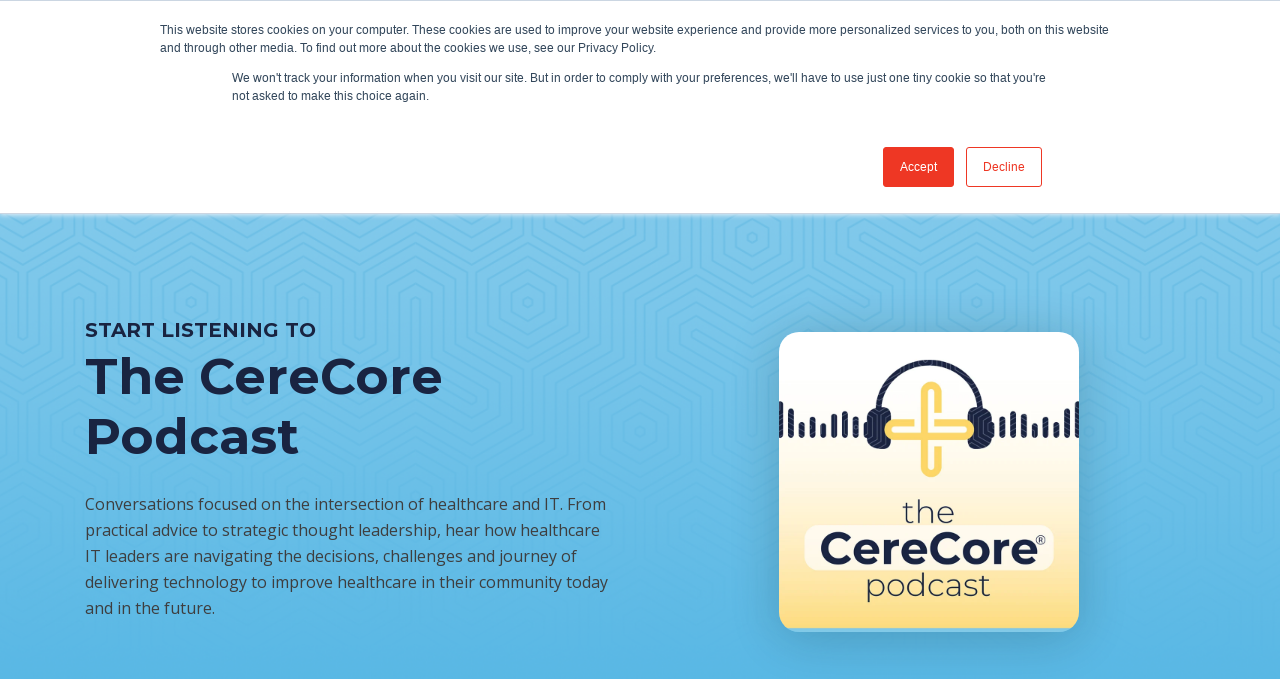

--- FILE ---
content_type: text/html; charset=UTF-8
request_url: https://podcast.cerecore.net/tag/ehr-emr
body_size: 15322
content:
<!doctype html><!--[if lt IE 7]> <html class="no-js lt-ie9 lt-ie8 lt-ie7" lang="en" > <![endif]--><!--[if IE 7]>    <html class="no-js lt-ie9 lt-ie8" lang="en" >        <![endif]--><!--[if IE 8]>    <html class="no-js lt-ie9" lang="en" >               <![endif]--><!--[if gt IE 8]><!--><html class="no-js" lang="en"><!--<![endif]--><head>
    <meta charset="utf-8">
    <meta http-equiv="X-UA-Compatible" content="IE=edge,chrome=1">
    <meta name="author" content="CereCore">
    <meta name="description" content="EHR/EMR | The CereCore Podcast">
    <meta name="generator" content="HubSpot">
    <title>The CereCore Podcast | EHR/EMR</title>
    <link rel="shortcut icon" href="https://podcast.cerecore.net/hubfs/CereCore%20Logos/CereCore_Favicon.svg">
    
<meta name="viewport" content="width=device-width, initial-scale=1">

    <script src="/hs/hsstatic/jquery-libs/static-1.4/jquery/jquery-1.11.2.js"></script>
<script src="/hs/hsstatic/jquery-libs/static-1.4/jquery-migrate/jquery-migrate-1.2.1.js"></script>
<script>hsjQuery = window['jQuery'];</script>
    <meta property="og:description" content="EHR/EMR | The CereCore Podcast">
    <meta property="og:title" content="The CereCore Podcast | EHR/EMR">
    <meta name="twitter:description" content="EHR/EMR | The CereCore Podcast">
    <meta name="twitter:title" content="The CereCore Podcast | EHR/EMR">

    

    
    <style>
a.cta_button{-moz-box-sizing:content-box !important;-webkit-box-sizing:content-box !important;box-sizing:content-box !important;vertical-align:middle}.hs-breadcrumb-menu{list-style-type:none;margin:0px 0px 0px 0px;padding:0px 0px 0px 0px}.hs-breadcrumb-menu-item{float:left;padding:10px 0px 10px 10px}.hs-breadcrumb-menu-divider:before{content:'›';padding-left:10px}.hs-featured-image-link{border:0}.hs-featured-image{float:right;margin:0 0 20px 20px;max-width:50%}@media (max-width: 568px){.hs-featured-image{float:none;margin:0;width:100%;max-width:100%}}.hs-screen-reader-text{clip:rect(1px, 1px, 1px, 1px);height:1px;overflow:hidden;position:absolute !important;width:1px}
</style>


<style>
  @media(max-width:1280px){
    .parallax-img{display:none;}
  }

  .fancybox-slide--video .fancybox-content{
    max-width: 1024px;
    height:auto;
  }
</style>

<link rel="stylesheet" href="https://podcast.cerecore.net/hubfs/hub_generated/module_assets/1/48793523334/1741992721862/module_Header.min.css">

<style>

  /* Hero Banner */

  .hero {
    background-size: cover;
    background-position: center center;
    position: relative;
  }

  .hero__media-wrapper{width:100%;}
  .hero__media-wrapper > a{display:inline-block;}
  .hero__media-wrapper.image-left-text-right .hero__media-accent { right: auto; left: -3.75rem; }



  .hero__media-wrapper .play-icon {
    background-image: url(https://cdn2.hubspot.net/hubfs/4456034/play-button.png);
    background-repeat: no-repeat;
    background-position: left top;
    width: 89px;
    height: 89px;
    position: absolute;
    top: 50%;
    left: 50%;
    margin-left: -44px;
    margin-top: -44px;
    opacity: 0.7;
    z-index: 10;
  }
  .hero__media-wrapper .play-icon:hover,
  .hero__media-wrapper .play-icon:focus{
    opacity: 0.8;
  }
  h5.hero-feature-text { text-transform: uppercase; padding-bottom: 5px; }


  /* .hero h1,
  .hero h2,
  .hero h3,
  .hero h4 {
  color: var(--text-color-white);
  } */



  .hero--has-video-background video {
    object-fit: cover;
  }

  .hero--has-video-background video::-webkit-media-controls {
    display: none !important;
  }

  .hero--centered {
    text-align: center;
  }

  .hero--centered > .container > .row {
    justify-content: center;
  }

  .hero--reversed > .container > .row {
    flex-direction: row-reverse;
  }

  .hero .container {
    position: relative;
    z-index: 20;
  }

  .hero__media {
    display: flex;
    justify-content: center;
    position: relative;
  }

  .hero__media-wrapper {
    position: relative;
    z-index: 10;
  }
  .hero__media-wrapper > a{
    display:inline-block;width:100%;
    border-radius:20px;
    box-shadow: 0px 5px 50px 0px rgb(6 24 18 / 20%);
    -webkit-box-shadow: 0px 5px 50px 0px rgb(6 24 18 / 20%);
    overflow:hidden;
  }
  .homepage .hero__media-wrapper > a {
    box-shadow: none;
    -webkit-box-shadow: none;
  }
  .hero__media-wrapper > a > img{
    width:100%;
  }
  .hero__media-wrapper > img {
    width:100%;
    max-width:300px !important;margin:0 auto;
   border-radius:20px;
    box-shadow: 0px 5px 50px 0px rgb(6 24 18 / 20%);
    -webkit-box-shadow: 0px 5px 50px 0px rgb(6 24 18 / 20%);
  }
  .hero__media-accent {
    position: absolute;
    right: 1rem;
    bottom: -3.75rem;
    z-index: -2;
  }

  .hero__media-accent_2 {
    position: absolute;
    left: -3.75rem;
    bottom: -3.75rem;
    z-index: -2;
  }

  .hero__content {
    /*   color: var(--text-color-white); */
  }

  .hero__btn-block {
    padding-top: 1.75rem;
  }

  .hero__btn-block a {
    margin-right: 20px;
    margin-bottom: 20px;
  }

  .hero__btn-block a:last-of-type {
    margin-right: 0;
    margin-bottom: 0;
  }
  .video-wrapper-main {
    position: relative;
    box-shadow: 0px 5px 50px 0px rgb(6 24 18 / 20%);
    -webkit-box-shadow: 0px 5px 50px 0px rgb(6 24 18 / 20%);
    border-radius: 20px;
    overflow: hidden;
  }
  .video-wrapper-main img { width: 100%; }
  @media(max-width:1200px){
    .hero__media-accent, .hero__media-accent_2{display:none;}
  }

  @media screen and (max-width: 991px) {
    /*   .hero {
    padding: 5rem 0;
  } */
    .hero .row {
      flex-direction: column-reverse;
    }
    .hero .row.image_right_text_left {
      flex-direction: unset;
    }
    .bio-inner .mobile_image_bottom.hero .row { flex-direction: unset; }
    .hero .row > .col:last-child {
      margin-bottom: 3rem;
    }
    .row.image_right_text_left .col.col-1-2:last-child { margin-bottom: 0; margin-top: 1rem; }
    .hero .row>.col-2-3{
      margin-bottom:0px !important;
    }

    .hero .col-1-2,
    .hero .col-2-3 {
      width: 100% !important;
    }

    /*   .hero__media-wrapper {
    margin-top: 4rem;
  } */

    .hero--reversed > .container > .row {
      flex-direction: column-reverse;
    }

    .hero--reversed > .container > .row .col:first-of-type {
      margin-bottom: 0;
    }

    .hero--centered .row > .col {
      margin-bottom: 0;
    }
    .hero__media-accent, .hero__media-accent_2{display:none;}
  }

  @media(max-width:767px){
    .hero__btn-block{text-align:center;}
  }

  @media screen and (max-width: 479px) {
    .hero__btn-block a {
      margin-right: 0;
    }
    .hero__media-wrapper a img { max-width: 100%; max-height: 100%; width: 100%; height: 100%; }
  }




  body.services-inner h1.hero__heading { padding-bottom: 0; }
  .hero-top-shape , .hero-bottom-shape{ pointer-events:none; }
  @media(max-width:991px){
    .hero.mobile-white-bg{ background:#fff !important;}
  }

  @media(min-width:1281px){
    .bio-inner .hero .row { margin-bottom: 50px; }
  }
  .bio-inner .hero__media-wrapper > a{position:relative;}

  .hero {
    background-size: cover;
    background-position: center center;
    position: relative;
  }


  /*   .hero__content h4{font-weight:600;} */

  @media(max-width:991px){
    .hero__media-wrapper{text-align:center !important;}
  }

  .hero__content_wrapper > *:not(:last-child) { margin-bottom: 20px; }

  .module_167273988785898.no-zindex .hero__media-wrapper{z-index:inherit;}
  .module_167273988785898.no-zindex > .container{z-index:inherit;}

  @media(min-width:1201px){
    h1.hero__heading { font-size: 48px; line-height: 60px; } 
  }

  

</style>

<link rel="stylesheet" href="https://podcast.cerecore.net/hubfs/hub_generated/module_assets/1/97207902816/1741992763752/module_Podcast_Logo_Banner.min.css">

<style>
  span.filter-toggle { display:none; }



  .resources-library-main { padding: 100px 0; }
  .container{
    max-width: 800px;
    margin: 0 auto;
  }
  .flex{
    display: flex;
    justify-content: space-between;
  }
  .cards.cards--related-posts {
    padding: 4rem 0 6rem;
    position: relative;
  }


  /* On Thank You page specifically */
  .hs-content-id-41304067052 .cards.cards--related-posts::before {
    position: absolute;
    content: url('/hubfs/abstract-jagged-green-2.png');
    left: 5%;
    bottom: -10px;
    z-index: 0;
    display: block;
  }

  .row--card-row .col {
    margin-bottom: 1.5rem;
    margin-top: 1.5rem;
    position: relative;
  }

  .cards .row--card-row .col {
    box-shadow: 0px 0px 40px -10px rgb(0 0 0 / 20%);
    background: #fff;
    position: relative;
    border-radius:25px;
    margin-top:0px;
  }



  .cards__col-image {
    position: relative;
    border-top-left-radius: 25px;
    overflow: hidden;
    border-top-right-radius: 25px;
  }

  .related-posts__btn-block { display: flex; flex-wrap: wrap;margin-top:20px; }
  .related-posts-cta-wrapper:not(:last-child){margin-right:20px;}

  .filter-wrapper ul li label { font-size: 16px; color: var(--primary-color-bigstone); font-weight: 700; display: flex; flex-wrap: wrap; align-items: center; }
  .filter-wrapper ul li label input { margin: 0; -webkit-appearance: none; border: 2px solid var(--primary-color-bigstone); width: 16px; height: 16px; margin-right: 10px; }
  .filter-wrapper ul li label input:checked { background-image: url('https://podcast.cerecore.net/hubfs/check-solid-gray.svg');background-size:10px;background-repeat:no-repeat;background-position:center; }

  /* .cards__col-image:before {
  position: absolute;
  content: "";
  z-index: 10;
  height: 100%;
  background: var(--gradient-1);
  right: 0;
  bottom: -1.5rem;
  width: calc(100% - 1.5rem);
  cursor: pointer;
  border-radius: 25px;
  } */

  .cards__col-image img {
    position: relative;
    z-index: 20;
    object-fit: cover;
    width: 100%;
    height: auto;
    box-shadow: 10px 0 20px rgba(0, 0, 0, 0.1);
    min-height: 224px;
  }

  .cards--related-posts .cards__col-image img {
    object-fit: cover;
    width: 100%;
    height: 300px;
    box-shadow: 10px 0 20px rgba(0, 0, 0, 0.1);
  }

  .cards .col-1-6 .cards__col-image,
  .cards .col-1-5 .cards__col-image {
    left: 0;
  }

  .cards .col-1-6 .cards__col-image:before,
  .cards .col-1-5 .cards__col-image:before {
    right: 0;
    bottom: -1.5rem;
  }

  .cards .col-1-4 .cards__col-image,
  .cards .col-1-3 .cards__col-image,
  .cards .col-1-2 .cards__col-image,
  .cards .col-full-width .cards__col-image {
    left: 0;
  }

  .cards .col-1-4 .cards__col-image:before,
  .cards .col-1-3 .cards__col-image:before,
  .cards .col-1-2 .cards__col-image:before,
  .cards .col-full-width .cards__col-image:before {
    right: 0;
    bottom: -1.5rem;
  }

  .cards__col-content {
    padding: 1.5rem 1.5rem 5rem 1.5rem;
  }
  .cards__col-content h4{padding-bottom:10px;}

  .cards__col-content .cards__date {
    font-size: 14px;
    color: #213F65;
    font-family: var(--font-stack-1);
    margin:0px;
    color:var(--secondary-color-shipgray);
    margin-top:8px;
  }
  .cards__author { font-weight: 700; margin-top: 20px; }

  .cards__col-content h6 {
    font-size: 22px;
    line-height: 26px;
    font-family: var(--font-stack-1);
    font-weight: 800;
    margin-bottom: 0;
    padding-bottom: .25rem;
    color:var(--primary-color-bigstone);

    margin-top:10px;
  }

  .cards__col-content h6 a {
    font-weight: 800;
    color:var(--primary-color-bigstone);
  }

  .cards__col-content p {
    font-weight: 300;
    line-height: 1.65;
    margin-bottom: 0;
    padding-bottom: 1.5rem;
  }

  .cards__col-content a {
    text-decoration: none;
    color: var(--secondary-color-shipgray);
    font-weight: 300;
  }

  .cards__col-content a:hover h4 {
    color:#ee3724;
  }

  .cards__col-content a i {
    position: relative;
    top: 1px;
    color: var(--link-color-1);
  }

  .cards__col-content a.cards__more-link {
    background: transparent;
    color: var(--primary-color-bigstone) !important;
    padding: 11.5px 20px 9.5px;
    display: inline-block;
    min-width: 160px;
    text-align: center;
    font-weight: 700;
    text-transform: uppercase;
    text-decoration: none;
    border: 2px solid var(--primary-color-bigstone);
    border-radius: 10px;
    font-size: 14px;
    font-family: var(--font-stack-1);
  }

  .cards__col-content a.cards__more-link:hover {
    color: var(--primary-color-scarlet) !important;
    border:2px solid var(--primary-color-scarlet) !important;
  }

  .cards__more-link-wrapper {
    text-align: left;
    padding-top: .25rem;
    position: absolute;
    bottom: 2rem;
    left: 0;
    right: 0;
    padding:0.25rem 1.5rem 0;
  }

  .cards__col-icon {
    position: absolute;
  }

  .cards__col-icon i {
    font-size: 2.15rem;
    color: var(--icon-color-1);
    position: relative;
    top: -0.35rem;
  }

  .cards--has-icons .cards__col-content {
    margin-left: 3.75rem;
    box-shadow: none;
    padding: 0;
  }
  .cards--has-icons .cards__col-content p:last-child {
    margin-bottom: 0;
    padding-bottom: 0;
  }

  .cards--has-icons .col--has-icons {
    box-shadow: 10px 10px 20px rgba(0, 0, 0, 0.2);
    padding: 1.5rem;
  }

  .cards--has-icons.cards--has-icons-centered {
    text-align: center;
  }

  .cards--has-icons.cards--has-icons-centered .cards__col-icon {
    position: relative;
    left: auto;
    margin-bottom: 1rem;
  }

  .cards--has-icons.cards--has-icons-centered .cards__col-content {
    margin-left: 0;
  }

  .related-posts__intro { max-width: 700px; margin: 0 auto 30px; }
  .related-posts__intro h2 {
    /*   font-size: 39px;
    line-height: 59px;
    color: #213F65;
    text-transform: uppercase; */
  }

  .cards__tags-time-read { display: inline-block; font-size: 14px; font-weight: 400; padding-left: 5px; border-left: 1px solid; }
  .cards__btn-block {
    padding-top: 2rem;
    text-align: center;
  }

  .cards__tag-list span {
    text-transform: capitalize;
    font-weight: 500;
    font-size: 15px;
    line-height: 30px;
    color: #213F65;
    font-family: var(--font-stack-1);
  }

  .cards__excerpt {
    margin-top: .75rem;
  }

  @media screen and (max-width: 1023px) {
    .cards .col-1-6 {
      width: calc(33.33% - var(--gutter-width));
    }

    .cards .col-1-4 {
      width: calc(50% - var(--gutter-width));
    }

    .cards__intro {
      width: 100%;
    }

    .cards .col-1-6 .columns__col-image,
    .cards .col-1-5 .columns__col-image,
    .cards .col-1-4 .columns__col-image,
    .cards .col-1-3 .columns__col-image,
    .cards .col-1-2 .columns__col-image,
    .cards .col-full-width .columns__col-image {
      left: 1rem;
    }

    .cards .col-1-6 .columns__col-image:before,
    .cards .col-1-5 .columns__col-image:before,
    .cards .col-1-4 .columns__col-image:before,
    .cards .col-1-3 .columns__col-image:before,
    .cards .col-1-2 .columns__col-image:before,
    .cards .col-full-width .columns__col-image:before {
      left: -1rem;
      bottom: -1rem;
    }
  }

  a.blog-post__tag-link {
    font-size: 14px;
    font-weight: 700;
    text-transform: uppercase;
    color: var(--primary-color-bigstone);
    font-family: var(--font-stack-1);
  }
  .cards__tags-time-read { display: inline-block; }
  .cards__tag-list { display: flex; flex-wrap: wrap; align-items: flex-start; justify-content: space-between; }
  .cards__tag-list-wrapper { width: calc(100% - 30px);margin-top:0; }
  .cards__tag-list i.fas.fa-tags { margin-top: 6px; }

  @media screen and (max-width: 766px) {
    .cards .col-1-6,
    .cards .col-1-5,
    .cards .col-1-4,
    .cards .col-1-3,
    .cards .col-1-2 {
      width: 100%;
    }

    .row--card-row .col {
      margin-top: 1.5rem;
      margin-bottom: 1.5rem;
    }
  }

  /* Additional Styles */
  .content-types ul li:before , .topics ul li:before , ul.checkedTags li:before {display:none;}
  .content-types ul , .topics ul , ul.checkedTags { padding: 0 !important; margin-top: 0; }

  .body-container-wrapper .content-types ul li:not(:last-child), .body-container-wrapper ol li:not(:last-child){margin-bottom:10px;}

  .resources-library-main ul.pagination { margin: 0; padding: 0;margin-top:30px; }
  .resources-library-main ul.pagination ul { padding: 0; list-style: none; display: flex; flex-wrap: wrap; align-items: center; justify-content: center;margin-bottom:0px !important; }
  .resources-library-main ul.pagination ul li{margin:0 10px 0;}
  .resources-library-main ul.pagination ul li:before{display:none;}

  .content-types { padding-bottom: 30px; margin-bottom: 30px; border-bottom: 2px solid #acacae; }
  .resources-library-main ul.pagination ul li button { font-size: 16px; background: transparent; border: 0; font-weight: 400; color: #666766; }
  .resources-library-main ul.pagination ul li button:disabled{font-weight:700;}
  .resources-library-main span.current-page-pagination { font-weight: 700; }
  .resources-library-main ul.pagination .flex li button.prev i{margin-right:7px;}
  .resources-library-main ul.pagination .flex li button.next i{margin-left:7px;}

  .filter-wrapper h5 { padding-bottom: 30px; }
  .resources-library-main .container.flex.row.cards {
    justify-content: space-between;
  }

  ul.checkedTags li { display: inline-block; margin-bottom: 10px !important; margin-right: 20px !important; }
  ul.checkedTags li label { background: #ebecf1;color:#3e3e3f; font-size: 14px; font-weight: 700; line-height: 26px; display: inline-block; position: relative; padding: 7px 54px 7px 17px; border-radius: 10px;cursor:pointer; }
  ul.checkedTags li label span.remove { position: absolute; right: 13px; font-size: 18px; font-weight: 700; line-height: 1; top: 10px; }
  button.clear__filter { background: transparent; border: 0; font-size: 16px; font-weight: 700; color: #3e3e3f; }
  .pagination button:disabled{display:none;}
  .resources-library-main ul.pagination .flex li button { line-height: 1; font-size: 16px; font-weight: 700; color: #192441; font-family: 'Open Sans';cursor:pointer; }
  button.more__topics , button.less__topics { color: #ee3724; background: transparent; border: 0; padding: 0; font-size: 16px; font-weight: 700;cursor:pointer; }

  .nodatafound { box-shadow: 0px 0px 40px -10px rgb(0 0 0 / 20%); border-radius: 10px; text-align: center; background: var(--gradient-3); padding: 30px 20px; }
  .nodatafound h4{ padding-bottom: 0; }
  .nodatafound h4 svg { max-width: 20px; }
  .pagination  {text-align:center}
  .pagination li{display:inline-block;padding:0 10px;margin-bottom:0 !important}
  .pagination li:before{display:none}
  .pagination li a{font-weight:bold}

  @media(max-width:840px){
    .resources-library-main .row .col-1-3 { width: 100%; margin-bottom: 30px;margin-right:0px; }
    .resources-library-main .content-wrapper.col.col-2-3 { width: 100%; }
    .resources-library-main .row .col-1-3{margin-right:0 !important}
  }
  @media(max-width:767px){
    .resources-library-main { padding: 50px 0 70px; }
  }
  @media(min-width:841px){
    .topics ul { display: block !important; }
  }
  @media(max-width:840px){
    .content-types { padding-bottom: 20px; margin-bottom: 20px; border-bottom: 2px solid #acacae; }
    .filter-wrapper h6{position:relative;padding-right:30px;padding-bottom:0px;}
    span.filter-toggle { display: inline-block; vertical-align: middle;position:absolute;right:0px;top:2px;cursor:pointer; }
    span.filter-toggle.active i:before{content:'\f068';}
    .filter-wrapper ul{display:none;padding-top:15px !important;}
    button.more__topics, button.less__topics{display:none !important;}
    .topics ul li { display: block !important; }
  }
</style>

<link rel="stylesheet" href="https://podcast.cerecore.net/hubfs/hub_generated/module_assets/1/48847197975/1741992736395/module_BOFU.min.css">

<style>


  

  .lr-form video { position: absolute; left: 0; top: 0; width: 100%; height: 100%;object-fit: cover;pointer-events:none; }
  @media(max-width:767px){
    .lr-form video{display:none;}
  }

  @media(min-width:1401px){
    .lr-form-social-links-responsive{display:none !important;}
  }
  @media(max-width:1400px){
    .lr-form-social-links.desktop{display:none;}
  }

  .lr-form .container{position:relative;z-index:20;}
  .lr-form-social-links ul { padding: 0; margin: 0; list-style: none; }
  .lr-form-social-links li:not(:last-child) { margin-bottom: 10px; }
  .lr-form-social-links { position: absolute; left: -90px; padding: 15px 10px 9px; }
  .lr-form-social-links svg { width: 20px; }

  .lr-form-social-links-responsive { padding: 10px 20px 5px; display: inline-block; }
  .lr-form-social-links-responsive ul { padding: 0; margin: 0; list-style: none;display:flex;flex-wrap:wrap; }
  .lr-form-social-links-responsive li:not(:last-child) {margin-right:15px; }
  .lr-form-social-links-responsive svg { width: 20px; }

  .lr-form-top-shape , .lr-form-bottom-shape{ pointer-events:none; }

  .module_1627686005544107.lr-form {
    background-size: cover;
    background-position: center center;
    position: relative;
  }

  
  .module_1627686005544107.lr-form-has-dark-overlay:after {
    position: absolute;
    z-index: 10;
    content: "";
    display: block;
    width: 100%;
    height: 100%;
    left: 0;
    right: 0;
    top: 0;
    bottom: 0;
    background: #000000;
    opacity:100%;
  }
  
</style>

<link rel="stylesheet" href="https://podcast.cerecore.net/hubfs/hub_generated/module_assets/1/48838855721/1741992734079/module_Footer.min.css">
    

    
<!--  Added by GoogleAnalytics4 integration -->
<script>
var _hsp = window._hsp = window._hsp || [];
window.dataLayer = window.dataLayer || [];
function gtag(){dataLayer.push(arguments);}

var useGoogleConsentModeV2 = true;
var waitForUpdateMillis = 1000;


if (!window._hsGoogleConsentRunOnce) {
  window._hsGoogleConsentRunOnce = true;

  gtag('consent', 'default', {
    'ad_storage': 'denied',
    'analytics_storage': 'denied',
    'ad_user_data': 'denied',
    'ad_personalization': 'denied',
    'wait_for_update': waitForUpdateMillis
  });

  if (useGoogleConsentModeV2) {
    _hsp.push(['useGoogleConsentModeV2'])
  } else {
    _hsp.push(['addPrivacyConsentListener', function(consent){
      var hasAnalyticsConsent = consent && (consent.allowed || (consent.categories && consent.categories.analytics));
      var hasAdsConsent = consent && (consent.allowed || (consent.categories && consent.categories.advertisement));

      gtag('consent', 'update', {
        'ad_storage': hasAdsConsent ? 'granted' : 'denied',
        'analytics_storage': hasAnalyticsConsent ? 'granted' : 'denied',
        'ad_user_data': hasAdsConsent ? 'granted' : 'denied',
        'ad_personalization': hasAdsConsent ? 'granted' : 'denied'
      });
    }]);
  }
}

gtag('js', new Date());
gtag('set', 'developer_id.dZTQ1Zm', true);
gtag('config', 'G-QJWE1XQX0P');
</script>
<script async src="https://www.googletagmanager.com/gtag/js?id=G-QJWE1XQX0P"></script>

<!-- /Added by GoogleAnalytics4 integration -->


<!-- Google Tag Manager HAWKE -->
<script>(function(w,d,s,l,i){w[l]=w[l]||[];w[l].push({'gtm.start':
new Date().getTime(),event:'gtm.js'});var f=d.getElementsByTagName(s)[0],
j=d.createElement(s),dl=l!='dataLayer'?'&l='+l:'';j.async=true;j.src=
'https://www.googletagmanager.com/gtm.js?id='+i+dl;f.parentNode.insertBefore(j,f);
})(window,document,'script','dataLayer','GTM-P3XF8JV');</script>
<!-- End Google Tag Manager -->
<script src="https://kit.fontawesome.com/0fdee766bd.js" crossorigin="anonymous"></script>
<link rel="next" href="https://podcast.cerecore.net/tag/ehr-emr/page/2">
<meta property="og:url" content="https://podcast.cerecore.net/tag/ehr-emr">
<meta property="og:type" content="blog">
<meta name="twitter:card" content="summary">
<link rel="alternate" type="application/rss+xml" href="https://podcast.cerecore.net/rss.xml">
<meta name="twitter:domain" content="podcast.cerecore.net">
<script src="//platform.linkedin.com/in.js" type="text/javascript">
    lang: en_US
</script>

<meta http-equiv="content-language" content="en">
<link rel="stylesheet" href="//7052064.fs1.hubspotusercontent-na1.net/hubfs/7052064/hub_generated/template_assets/DEFAULT_ASSET/1763394445805/template_layout.min.css">


<link rel="stylesheet" href="https://podcast.cerecore.net/hubfs/hub_generated/template_assets/1/48661567399/1741927492945/template_style.min.css">
<link rel="stylesheet" href="https://podcast.cerecore.net/hubfs/hub_generated/template_assets/1/52054316326/1741927491937/template_blogs.min.css">


    <!-- Fonts and FancyBox -->
<link rel="preconnect" href="https://fonts.gstatic.com">
<link href="https://fonts.googleapis.com/css2?family=Montserrat:wght@400;700&amp;family=Open+Sans:wght@300;400;500;600;700;800&amp;display=swap" rel="stylesheet">

<!-- Font Awesome Icons -->
<!--<script src="https://kit.fontawesome.com/e26f501cbd.js" crossorigin="anonymous"></script>-->
<!-- <script src="https://kit.fontawesome.com/0fdee766bd.js" crossorigin="anonymous"></script> -->


<!-- Lazy Loading -->
<script src="https://cdn.jsdelivr.net/npm/lozad/dist/lozad.min.js"></script>

<!-- Parallax Image and FancyBox -->
<script src="https://podcast.cerecore.net/hubfs/hub_generated/template_assets/1/48659744672/1741927499688/template_simpleParallax.min.js"></script>
<link rel="stylesheet" href="https://cdnjs.cloudflare.com/ajax/libs/fancybox/3.5.7/jquery.fancybox.css" integrity="sha512-nNlU0WK2QfKsuEmdcTwkeh+lhGs6uyOxuUs+n+0oXSYDok5qy0EI0lt01ZynHq6+p/tbgpZ7P+yUb+r71wqdXg==" crossorigin="anonymous" referrerpolicy="no-referrer">
<script src="https://cdnjs.cloudflare.com/ajax/libs/fancybox/3.5.7/jquery.fancybox.js" integrity="sha512-j7/1CJweOskkQiS5RD9W8zhEG9D9vpgByNGxPIqkO5KrXrwyDAroM9aQ9w8J7oRqwxGyz429hPVk/zR6IOMtSA==" crossorigin="anonymous" referrerpolicy="no-referrer"></script>









    

</head>
<body class="   hs-content-id-97451022453 hs-blog-listing hs-blog-id-97451022452" style="">
    <div class="header-container-wrapper">
    <div class="header-container container-fluid">

<div class="row-fluid-wrapper row-depth-1 row-number-1 ">
<div class="row-fluid ">
<div class="span12 widget-span widget-type-custom_widget " style="" data-widget-type="custom_widget" data-x="0" data-w="12">
<div id="hs_cos_wrapper_module_162768565425361" class="hs_cos_wrapper hs_cos_wrapper_widget hs_cos_wrapper_type_module" style="" data-hs-cos-general-type="widget" data-hs-cos-type="module"><div class="header-module">
  <div class="header-upper">
    <div class="container">
      <div class="header-upper-flex">
        <div class="header-upper-left">
          <p> 
            
            
            
            
            <a href=""></a></p>
        </div>
        <div class="header-upper-right">
          <a href="javascript:;" class="search-toggle"><i class="fas fa-search"></i></a>
          <div class="header-upper-menu">
            <ul>
              
              <li>
                
                
                
                
                
                
                <a href="https://jobs.crelate.com/portal/cerecore/" target="_blank" rel="noopener">Find Jobs</a></li>
              
              <li>
                
                
                
                
                
                
                <a href="https://cerecoreinternational.net/" target="_blank" rel="noopener">CereCore Intl</a></li>
              
              <li>
                
                
                
                
                <a href="https://events.cerecore.net">Events</a></li>
              
            </ul>
          </div>
        </div>
      </div>
    </div>
    <div class="header-search-flex">
      <div class="container">
        <form action="/hs-search-results" class="hs-form">
          <input type="text" class="hs-search-field__input" name="term" autocomplete="off" aria-label="Search" placeholder="Search…">
          <input type="hidden" name="type" value="SITE_PAGE">
          <input type="hidden" name="type" value="LANDING_PAGE">
          <input type="hidden" name="type" value="BLOG_POST">
          <input type="hidden" name="type" value="LISTING_PAGE">
          <input aria-label="Search" type="Submit" value="Submit">
        </form>
      </div>
    </div>
  </div>

  <div class="header-lower">
    <div class="container">
      <div class="header-lower-flex">
        <div class="header-lower-left">
          <span id="hs_cos_wrapper_module_162768565425361_" class="hs_cos_wrapper hs_cos_wrapper_widget hs_cos_wrapper_type_logo" style="" data-hs-cos-general-type="widget" data-hs-cos-type="logo"><a href="//www.cerecore.net" id="hs-link-module_162768565425361_" style="border-width:0px;border:0px;"><img src="https://podcast.cerecore.net/hs-fs/hubfs/CereCoreLogo-4C_R.png?width=1935&amp;height=929&amp;name=CereCoreLogo-4C_R.png" class="hs-image-widget " height="929" style="height: auto;width:1935px;border-width:0px;border:0px;" width="1935" alt="" title="" srcset="https://podcast.cerecore.net/hs-fs/hubfs/CereCoreLogo-4C_R.png?width=968&amp;height=465&amp;name=CereCoreLogo-4C_R.png 968w, https://podcast.cerecore.net/hs-fs/hubfs/CereCoreLogo-4C_R.png?width=1935&amp;height=929&amp;name=CereCoreLogo-4C_R.png 1935w, https://podcast.cerecore.net/hs-fs/hubfs/CereCoreLogo-4C_R.png?width=2903&amp;height=1394&amp;name=CereCoreLogo-4C_R.png 2903w, https://podcast.cerecore.net/hs-fs/hubfs/CereCoreLogo-4C_R.png?width=3870&amp;height=1858&amp;name=CereCoreLogo-4C_R.png 3870w, https://podcast.cerecore.net/hs-fs/hubfs/CereCoreLogo-4C_R.png?width=4838&amp;height=2323&amp;name=CereCoreLogo-4C_R.png 4838w, https://podcast.cerecore.net/hs-fs/hubfs/CereCoreLogo-4C_R.png?width=5805&amp;height=2787&amp;name=CereCoreLogo-4C_R.png 5805w" sizes="(max-width: 1935px) 100vw, 1935px"></a></span>
        </div>
        <div class="header-lower-right">
          <span id="hs_cos_wrapper_module_162768565425361_" class="hs_cos_wrapper hs_cos_wrapper_widget hs_cos_wrapper_type_menu" style="" data-hs-cos-general-type="widget" data-hs-cos-type="menu"><div id="hs_menu_wrapper_module_162768565425361_" class="hs-menu-wrapper active-branch flyouts hs-menu-flow-horizontal" role="navigation" data-sitemap-name="default" data-menu-id="48817518372" aria-label="Navigation Menu">
 <ul role="menu">
  <li class="hs-menu-item hs-menu-depth-1 hs-item-has-children" role="none"><a href="https://cerecore.net/services" aria-haspopup="true" aria-expanded="false" role="menuitem">Services</a>
   <ul role="menu" class="hs-menu-children-wrapper">
    <li class="hs-menu-item hs-menu-depth-2 hs-item-has-children" role="none"><a href="javascript:;" role="menuitem">Application Services</a>
     <ul role="menu" class="hs-menu-children-wrapper">
      <li class="hs-menu-item hs-menu-depth-3" role="none"><a href="https://cerecore.net/services/data-interoperability" role="menuitem">Data &amp; Interoperability</a></li>
      <li class="hs-menu-item hs-menu-depth-3" role="none"><a href="https://cerecore.net/services/epic-services" role="menuitem">Epic</a></li>
      <li class="hs-menu-item hs-menu-depth-3" role="none"><a href="https://cerecore.net/services/meditech-services" role="menuitem">MEDITECH</a></li>
      <li class="hs-menu-item hs-menu-depth-3" role="none"><a href="https://cerecore.net/services/oracle-health-cerner" role="menuitem">Oracle Health (Cerner)</a></li>
      <li class="hs-menu-item hs-menu-depth-3" role="none"><a href="https://cerecore.net/services/servicenow" role="menuitem">ServiceNow</a></li>
     </ul></li>
    <li class="hs-menu-item hs-menu-depth-2 hs-item-has-children" role="none"><a href="javascript:;" role="menuitem">Support Services</a>
     <ul role="menu" class="hs-menu-children-wrapper">
      <li class="hs-menu-item hs-menu-depth-3" role="none"><a href="https://cerecore.net/services/clinical-help-desk" role="menuitem">Clinical Help Desk</a></li>
      <li class="hs-menu-item hs-menu-depth-3" role="none"><a href="https://cerecore.net/services/it-help-desk" role="menuitem">IT Help Desk</a></li>
      <li class="hs-menu-item hs-menu-depth-3" role="none"><a href="https://cerecore.net/services/legacy-application-support" role="menuitem">Legacy Application Support</a></li>
     </ul></li>
    <li class="hs-menu-item hs-menu-depth-2 hs-item-has-children" role="none"><a href="javascript:;" role="menuitem">Advisory Services</a>
     <ul role="menu" class="hs-menu-children-wrapper">
      <li class="hs-menu-item hs-menu-depth-3" role="none"><a href="https://cerecore.net/services/it-strategy-leadership" role="menuitem">IT Strategy &amp; Leadership</a></li>
      <li class="hs-menu-item hs-menu-depth-3" role="none"><a href="https://cerecore.net/services/cybersecurity" role="menuitem">Cybersecurity </a></li>
      <li class="hs-menu-item hs-menu-depth-3" role="none"><a href="https://cerecore.net/services/revenue-cycle" role="menuitem">Revenue Cycle</a></li>
     </ul></li>
    <li class="hs-menu-item hs-menu-depth-2" role="none"><a href="https://cerecore.net/services/it-infrastructure-networking" role="menuitem">IT Infrastructure &amp; Networking</a></li>
    <li class="hs-menu-item hs-menu-depth-2" role="none"><a href="https://cerecore.net/services/staffing-services" role="menuitem">Staffing Services</a></li>
   </ul></li>
  <li class="hs-menu-item hs-menu-depth-1" role="none"><a href="https://cerecore.net/how-we-help-clients" role="menuitem">How we help clients</a></li>
  <li class="hs-menu-item hs-menu-depth-1 hs-item-has-children" role="none"><a href="https://cerecore.net/about-cerecore" aria-haspopup="true" aria-expanded="false" role="menuitem">About Cerecore</a>
   <ul role="menu" class="hs-menu-children-wrapper">
    <li class="hs-menu-item hs-menu-depth-2" role="none"><a href="https://cerecore.net/careers" role="menuitem">Careers</a></li>
    <li class="hs-menu-item hs-menu-depth-2" role="none"><a href="https://cerecore.net/leadership-and-history" role="menuitem">Leadership and History</a></li>
   </ul></li>
  <li class="hs-menu-item hs-menu-depth-1 hs-item-has-children" role="none"><a href="https://resources.cerecore.net" aria-haspopup="true" aria-expanded="false" role="menuitem">Resources</a>
   <ul role="menu" class="hs-menu-children-wrapper">
    <li class="hs-menu-item hs-menu-depth-2" role="none"><a href="https://cerecore.net/chime-cio-survey" role="menuitem">CHIME CIO Survey</a></li>
    <li class="hs-menu-item hs-menu-depth-2" role="none"><a href="https://podcast.cerecore.net" role="menuitem">Podcast</a></li>
    <li class="hs-menu-item hs-menu-depth-2" role="none"><a href="https://cerecore.net/in-the-news" role="menuitem">News</a></li>
   </ul></li>
  <li class="hs-menu-item hs-menu-depth-1" role="none"><a href="https://cerecore.net/contact" role="menuitem">Get Specialized IT Solutions</a></li>
 </ul>
</div></span>
        </div>
      </div>
    </div>
  </div>
</div></div>

</div><!--end widget-span -->
</div><!--end row-->
</div><!--end row-wrapper -->

    </div><!--end header -->
</div><!--end header wrapper -->

<div class="body-container-wrapper">
    <div class="body-container container-fluid">

<div class="row-fluid-wrapper row-depth-1 row-number-1 ">
<div class="row-fluid ">
<div class="span12 widget-span widget-type-custom_widget " style="" data-widget-type="custom_widget" data-x="0" data-w="12">
<div id="hs_cos_wrapper_module_167273988785898" class="hs_cos_wrapper hs_cos_wrapper_widget hs_cos_wrapper_type_module" style="" data-hs-cos-general-type="widget" data-hs-cos-type="module"><section class="hero padding_top_large padding_bottom_large " style="background-image: url('https://podcast.cerecore.net/hubfs/banner-bg.png'); background-position:center center;">
  <div class="container">
    
    
    <div class="row image_right_text_left" style="align-items:center;">
      <div class="col col-1-2">
        <div class="hero__content" style="text-align:left;">
          <h5 class="hero-feature-text">Start listening to</h5>
          <h1>
            The CereCore Podcast
          </h1>
          <p>Conversations focused on the intersection of healthcare and IT. From practical advice to strategic thought leadership, hear how healthcare IT leaders are navigating the decisions, challenges and journey of delivering technology to improve healthcare in their community today and in the future.</p>
        </div>
      </div>
      <div class="col col-1-2">
        <div class="hero__media">
          <div class="hero__media-wrapper">
           
	
	
		
	
	 
	<img src="https://podcast.cerecore.net/hs-fs/hubfs/Podcast/The%20CereCore%20Podcast%20Cover.jpg?width=800&amp;height=800&amp;name=The%20CereCore%20Podcast%20Cover.jpg" alt="The CereCore Podcast Cover" width="800" height="800" style="max-width: 100%; height: auto;" srcset="https://podcast.cerecore.net/hs-fs/hubfs/Podcast/The%20CereCore%20Podcast%20Cover.jpg?width=400&amp;height=400&amp;name=The%20CereCore%20Podcast%20Cover.jpg 400w, https://podcast.cerecore.net/hs-fs/hubfs/Podcast/The%20CereCore%20Podcast%20Cover.jpg?width=800&amp;height=800&amp;name=The%20CereCore%20Podcast%20Cover.jpg 800w, https://podcast.cerecore.net/hs-fs/hubfs/Podcast/The%20CereCore%20Podcast%20Cover.jpg?width=1200&amp;height=1200&amp;name=The%20CereCore%20Podcast%20Cover.jpg 1200w, https://podcast.cerecore.net/hs-fs/hubfs/Podcast/The%20CereCore%20Podcast%20Cover.jpg?width=1600&amp;height=1600&amp;name=The%20CereCore%20Podcast%20Cover.jpg 1600w, https://podcast.cerecore.net/hs-fs/hubfs/Podcast/The%20CereCore%20Podcast%20Cover.jpg?width=2000&amp;height=2000&amp;name=The%20CereCore%20Podcast%20Cover.jpg 2000w, https://podcast.cerecore.net/hs-fs/hubfs/Podcast/The%20CereCore%20Podcast%20Cover.jpg?width=2400&amp;height=2400&amp;name=The%20CereCore%20Podcast%20Cover.jpg 2400w" sizes="(max-width: 800px) 100vw, 800px">

            <div class="hero__media-accent parallax-img">
              <img src="https://podcast.cerecore.net/hubfs/elipse-shape-1.png">
            </div>

          </div>            
        </div>
      </div>
    </div>
    
    
    
    
    
    
    
    
    
    
    
    
    
    
    
    
    
    
    
    
    
    
    
    
  </div>
</section>
</div>

</div><!--end widget-span -->
</div><!--end row-->
</div><!--end row-wrapper -->

<div class="row-fluid-wrapper row-depth-1 row-number-2 ">
<div class="row-fluid ">
<div class="span12 widget-span widget-type-custom_widget " style="" data-widget-type="custom_widget" data-x="0" data-w="12">
<div id="hs_cos_wrapper_module_1672746874640261" class="hs_cos_wrapper hs_cos_wrapper_widget hs_cos_wrapper_type_module" style="" data-hs-cos-general-type="widget" data-hs-cos-type="module"><div class="pod-logo" style="background:#192441">
  <ul class="logo-list">
  
  <li>
    
    
    <a href="https://podcasts.apple.com/us/podcast/the-cerecore-podcast/id1666604989" target="_blank" rel="noopener">
      
      
      
      
      <img src="https://podcast.cerecore.net/hs-fs/hubfs/Podcast/CereCore%20Podcast%20Badges_Apple.png?width=150&amp;height=36&amp;name=CereCore%20Podcast%20Badges_Apple.png" alt="CereCore Podcast Badges_Apple" width="150" height="36" srcset="https://podcast.cerecore.net/hs-fs/hubfs/Podcast/CereCore%20Podcast%20Badges_Apple.png?width=75&amp;height=18&amp;name=CereCore%20Podcast%20Badges_Apple.png 75w, https://podcast.cerecore.net/hs-fs/hubfs/Podcast/CereCore%20Podcast%20Badges_Apple.png?width=150&amp;height=36&amp;name=CereCore%20Podcast%20Badges_Apple.png 150w, https://podcast.cerecore.net/hs-fs/hubfs/Podcast/CereCore%20Podcast%20Badges_Apple.png?width=225&amp;height=54&amp;name=CereCore%20Podcast%20Badges_Apple.png 225w, https://podcast.cerecore.net/hs-fs/hubfs/Podcast/CereCore%20Podcast%20Badges_Apple.png?width=300&amp;height=72&amp;name=CereCore%20Podcast%20Badges_Apple.png 300w, https://podcast.cerecore.net/hs-fs/hubfs/Podcast/CereCore%20Podcast%20Badges_Apple.png?width=375&amp;height=90&amp;name=CereCore%20Podcast%20Badges_Apple.png 375w, https://podcast.cerecore.net/hs-fs/hubfs/Podcast/CereCore%20Podcast%20Badges_Apple.png?width=450&amp;height=108&amp;name=CereCore%20Podcast%20Badges_Apple.png 450w" sizes="(max-width: 150px) 100vw, 150px">
      
    </a>
  </li>
  
  <li>
    
    
    <a href="https://www.youtube.com/@cerecore" target="_blank" rel="noopener">
      
      
      
      
      <img src="https://podcast.cerecore.net/hs-fs/hubfs/Web%20Design%20Items/CereCore%20Podcast%20Badges_YouTube.png?width=140&amp;height=36&amp;name=CereCore%20Podcast%20Badges_YouTube.png" alt="CereCore Podcast Badges_YouTube" width="140" height="36" srcset="https://podcast.cerecore.net/hs-fs/hubfs/Web%20Design%20Items/CereCore%20Podcast%20Badges_YouTube.png?width=70&amp;height=18&amp;name=CereCore%20Podcast%20Badges_YouTube.png 70w, https://podcast.cerecore.net/hs-fs/hubfs/Web%20Design%20Items/CereCore%20Podcast%20Badges_YouTube.png?width=140&amp;height=36&amp;name=CereCore%20Podcast%20Badges_YouTube.png 140w, https://podcast.cerecore.net/hs-fs/hubfs/Web%20Design%20Items/CereCore%20Podcast%20Badges_YouTube.png?width=210&amp;height=54&amp;name=CereCore%20Podcast%20Badges_YouTube.png 210w, https://podcast.cerecore.net/hs-fs/hubfs/Web%20Design%20Items/CereCore%20Podcast%20Badges_YouTube.png?width=280&amp;height=72&amp;name=CereCore%20Podcast%20Badges_YouTube.png 280w, https://podcast.cerecore.net/hs-fs/hubfs/Web%20Design%20Items/CereCore%20Podcast%20Badges_YouTube.png?width=350&amp;height=90&amp;name=CereCore%20Podcast%20Badges_YouTube.png 350w, https://podcast.cerecore.net/hs-fs/hubfs/Web%20Design%20Items/CereCore%20Podcast%20Badges_YouTube.png?width=420&amp;height=108&amp;name=CereCore%20Podcast%20Badges_YouTube.png 420w" sizes="(max-width: 140px) 100vw, 140px">
      
    </a>
  </li>
  
  <li>
    
    
    <a href="https://open.spotify.com/show/7wDWElNGCkxVbGvHG8dUQp" target="_blank" rel="noopener">
      
      
      
      
      <img src="https://podcast.cerecore.net/hs-fs/hubfs/Podcast/CereCore%20Podcast%20Badges_Spotify.png?width=160&amp;height=39&amp;name=CereCore%20Podcast%20Badges_Spotify.png" alt="CereCore Podcast Badges_Spotify" width="160" height="39" srcset="https://podcast.cerecore.net/hs-fs/hubfs/Podcast/CereCore%20Podcast%20Badges_Spotify.png?width=80&amp;height=20&amp;name=CereCore%20Podcast%20Badges_Spotify.png 80w, https://podcast.cerecore.net/hs-fs/hubfs/Podcast/CereCore%20Podcast%20Badges_Spotify.png?width=160&amp;height=39&amp;name=CereCore%20Podcast%20Badges_Spotify.png 160w, https://podcast.cerecore.net/hs-fs/hubfs/Podcast/CereCore%20Podcast%20Badges_Spotify.png?width=240&amp;height=59&amp;name=CereCore%20Podcast%20Badges_Spotify.png 240w, https://podcast.cerecore.net/hs-fs/hubfs/Podcast/CereCore%20Podcast%20Badges_Spotify.png?width=320&amp;height=78&amp;name=CereCore%20Podcast%20Badges_Spotify.png 320w, https://podcast.cerecore.net/hs-fs/hubfs/Podcast/CereCore%20Podcast%20Badges_Spotify.png?width=400&amp;height=98&amp;name=CereCore%20Podcast%20Badges_Spotify.png 400w, https://podcast.cerecore.net/hs-fs/hubfs/Podcast/CereCore%20Podcast%20Badges_Spotify.png?width=480&amp;height=117&amp;name=CereCore%20Podcast%20Badges_Spotify.png 480w" sizes="(max-width: 160px) 100vw, 160px">
      
    </a>
  </li>
  
</ul>
</div></div>

</div><!--end widget-span -->
</div><!--end row-->
</div><!--end row-wrapper -->

<div class="row-fluid-wrapper row-depth-1 row-number-3 ">
<div class="row-fluid ">
<div class="span12 widget-span widget-type-custom_widget " style="" data-widget-type="custom_widget" data-x="0" data-w="12">
<div id="hs_cos_wrapper_module_16300200596031403" class="hs_cos_wrapper hs_cos_wrapper_widget hs_cos_wrapper_type_module widget-type-blog_content" style="" data-hs-cos-general-type="widget" data-hs-cos-type="module">
   <div class="resources-library-main">
<div class="container flex  row cards">
<div class="content-wrapper col ">
<ul class="checkedTags"></ul>
<div class="post-wrapper row row--card-row">
<div class="post-item col col-1-3 Technology EHREMR ClientPerspectives">
<div class="cards__col-content">
<a href="https://podcast.cerecore.net/why-tech-makes-care-more-human-sir-david-slomans-lessons-from-the-nhs"><h4>Why Tech Makes Care More Human: Sir David Sloman’s Lessons from the NHS</h4></a>
<div class="cards__tag-list">
<div class="cards__tag-list-wrapper">
<a class="blog-post__tag-link" href="https://podcast.cerecore.net/tag/technology">Technology</a>,
<a class="blog-post__tag-link" href="https://podcast.cerecore.net/tag/ehr-emr">EHR/EMR</a>,
<a class="blog-post__tag-link" href="https://podcast.cerecore.net/tag/client-perspectives">Client Perspectives</a>
<div class="cards__tags-time-read">
1 minute read
</div>
</div>
</div>
<div class="time-author">
<div class="cards__date">Nov 17, 2025</div>
</div>
<div class="cards__excerpt">
<p><span data-contrast="auto">Wha</span><span>t happens when bold le</span><span data-contrast="auto">adership meets groundbreaking technology?</span></p>
<p><span data-contrast="auto">In this episode of </span><i><span data-contrast="auto">The CereCore Podcast</span></i><span data-contrast="auto">, host </span><a href="https://www.linkedin.com/in/phil-sobol-8696991/" rel="noopener" target="_blank"><strong><span data-contrast="auto">Phil Sobol</span></strong></a><span data-contrast="auto"> speaks with </span><a href="https://www.linkedin.com/in/sirdavidsloman/" rel="noopener" target="_blank"><strong><span data-contrast="auto">Sir David Sloman</span></strong></a><span data-contrast="auto">, former Chief Operating Officer of </span><a href="https://www.england.nhs.uk/" rel="noopener" target="_blank"><strong><span data-contrast="auto">NHS England</span></strong></a><span data-contrast="auto">, about...</span></p>
</div>
<div class="cards__more-link-wrapper">             
<a class="cards__more-link" href="https://podcast.cerecore.net/why-tech-makes-care-more-human-sir-david-slomans-lessons-from-the-nhs">Read More <i class="fas fa-angle-double-right"></i></a>
</div>
</div>
</div>
<div class="post-item col col-1-3 EHREMR ClientPerspectives ITStrategy">
<div class="cards__col-content">
<a href="https://podcast.cerecore.net/better-implementation-northwest-specialty-hospital-ceos-strategy-on-innovation"><h4>Better Implementation: Northwest Specialty Hospital CEO's Strategy On Innovation</h4></a>
<div class="cards__tag-list">
<div class="cards__tag-list-wrapper">
<a class="blog-post__tag-link" href="https://podcast.cerecore.net/tag/ehr-emr">EHR/EMR</a>,
<a class="blog-post__tag-link" href="https://podcast.cerecore.net/tag/client-perspectives">Client Perspectives</a>,
<a class="blog-post__tag-link" href="https://podcast.cerecore.net/tag/it-strategy">IT Strategy</a>
<div class="cards__tags-time-read">
1 minute read
</div>
</div>
</div>
<div class="time-author">
<div class="cards__date">Oct 30, 2025</div>
</div>
<div class="cards__excerpt">
<p><span data-contrast="auto" xml:lang="EN-US" lang="EN-US"><span>What does it take to thrive as an independent specialty hospital today? In this episode of </span></span><span data-contrast="auto" xml:lang="EN-US" lang="EN-US"><span>The </span><span>CereCore</span><span> Podcast</span></span><span data-contrast="auto" xml:lang="EN-US" lang="EN-US"><span>, host Phil Sobol talks with </span></span><span data-contrast="auto" xml:lang="EN-US" lang="EN-US"><span><a href="https://www.linkedin.com/in/rick-rasmussen-aa68bb80/" rel="noopener" target="_blank"><span style="font-weight: bold;">Rick Rasmussen</span></a>, CEO of <a href="https://northwestspecialtyhospital.com/" rel="noopener" target="_blank" style="font-weight: bold;">Northwest Specialty Hospital</a></span></span><span data-contrast="auto" xml:lang="EN-US" lang="EN-US"><span>, about balancing...</span></span></p>
</div>
<div class="cards__more-link-wrapper">             
<a class="cards__more-link" href="https://podcast.cerecore.net/better-implementation-northwest-specialty-hospital-ceos-strategy-on-innovation">Read More <i class="fas fa-angle-double-right"></i></a>
</div>
</div>
</div>
<div class="post-item col col-1-3 EHREMR ITStrategy">
<div class="cards__col-content">
<a href="https://podcast.cerecore.net/from-cerner-to-oracle-health-building-partnerships-that-last"><h4>From Cerner to Oracle Health: Building Partnerships That Last</h4></a>
<div class="cards__tag-list">
<div class="cards__tag-list-wrapper">
<a class="blog-post__tag-link" href="https://podcast.cerecore.net/tag/ehr-emr">EHR/EMR</a>,
<a class="blog-post__tag-link" href="https://podcast.cerecore.net/tag/it-strategy">IT Strategy</a>
<div class="cards__tags-time-read">
1 minute read
</div>
</div>
</div>
<div class="time-author">
<div class="cards__date">Sep 23, 2025</div>
</div>
<div class="cards__excerpt">
<p><span data-contrast="auto">From his early days as a finance intern at Cerner to leading Oracle Health Services at CereCore, Richard Barrett has witnessed healthcare IT evolve through seismic shifts: the rise of SaaS and the cloud,...</span></p>
</div>
<div class="cards__more-link-wrapper">             
<a class="cards__more-link" href="https://podcast.cerecore.net/from-cerner-to-oracle-health-building-partnerships-that-last">Read More <i class="fas fa-angle-double-right"></i></a>
</div>
</div>
</div>
<div class="post-item col col-1-3 EHREMR HospitalRevenueCycle ClientPerspectives ITStrategy">
<div class="cards__col-content">
<a href="https://podcast.cerecore.net/the-value-of-advocacy-in-rural-health-a-cfos-perspective"><h4>The Value of Advocacy in Rural Health: A CFO’s Perspective</h4></a>
<div class="cards__tag-list">
<div class="cards__tag-list-wrapper">
<a class="blog-post__tag-link" href="https://podcast.cerecore.net/tag/ehr-emr">EHR/EMR</a>,
<a class="blog-post__tag-link" href="https://podcast.cerecore.net/tag/hospital-revenue-cycle">Hospital Revenue Cycle</a>,
<a class="blog-post__tag-link" href="https://podcast.cerecore.net/tag/client-perspectives">Client Perspectives</a>,
<a class="blog-post__tag-link" href="https://podcast.cerecore.net/tag/it-strategy">IT Strategy</a>
<div class="cards__tags-time-read">
1 minute read
</div>
</div>
</div>
<div class="time-author">
<div class="cards__date">Aug 27, 2025</div>
</div>
<div class="cards__excerpt">
<p><span>What happens when a hospital leader takes lessons from both the CEO and CFO seat into statewide advocacy? You get a strong advocacy voice for rural health. In this episode of The CereCore Podcast, host Phil...</span></p>
</div>
<div class="cards__more-link-wrapper">             
<a class="cards__more-link" href="https://podcast.cerecore.net/the-value-of-advocacy-in-rural-health-a-cfos-perspective">Read More <i class="fas fa-angle-double-right"></i></a>
</div>
</div>
</div>
<div class="post-item col col-1-3 MEDITECH EHREMR ClientPerspectives ITStrategy">
<div class="cards__col-content">
<a href="https://podcast.cerecore.net/the-value-of-leadership-and-optimization-a-cno-to-ceo-story"><h4>The Value of Leadership and Optimization: A CNO to CEO Story</h4></a>
<div class="cards__tag-list">
<div class="cards__tag-list-wrapper">
<a class="blog-post__tag-link" href="https://podcast.cerecore.net/tag/meditech">MEDITECH</a>,
<a class="blog-post__tag-link" href="https://podcast.cerecore.net/tag/ehr-emr">EHR/EMR</a>,
<a class="blog-post__tag-link" href="https://podcast.cerecore.net/tag/client-perspectives">Client Perspectives</a>,
<a class="blog-post__tag-link" href="https://podcast.cerecore.net/tag/it-strategy">IT Strategy</a>
<div class="cards__tags-time-read">
1 minute read
</div>
</div>
</div>
<div class="time-author">
<div class="cards__date">Jul 28, 2025</div>
</div>
<div class="cards__excerpt">
<p><span data-contrast="auto" xml:lang="EN-US" lang="EN-US"><span>From the E</span><span>D</span><span> to the C-suite, Dr. Kathy </span><span>Tussey, CEO of Harrison Memorial Hospital,</span><span> has never stopped solving problems. </span><span>Dr. Tussey shares </span><span>how </span><span>EHR </span><span>optimization </span><span>became a strategic imperative</span><span> and why </span><span>it’s</span><span> about more...</span></span></p>
</div>
<div class="cards__more-link-wrapper">             
<a class="cards__more-link" href="https://podcast.cerecore.net/the-value-of-leadership-and-optimization-a-cno-to-ceo-story">Read More <i class="fas fa-angle-double-right"></i></a>
</div>
</div>
</div>
<div class="post-item col col-1-3 MEDITECH EHREMR ClientPerspectives ITStrategy">
<div class="cards__col-content">
<a href="https://podcast.cerecore.net/building-trust-from-expanse-rollout-to-high-reliability-organization"><h4>Building Trust: From Expanse Rollout to High Reliability Organization</h4></a>
<div class="cards__tag-list">
<div class="cards__tag-list-wrapper">
<a class="blog-post__tag-link" href="https://podcast.cerecore.net/tag/meditech">MEDITECH</a>,
<a class="blog-post__tag-link" href="https://podcast.cerecore.net/tag/ehr-emr">EHR/EMR</a>,
<a class="blog-post__tag-link" href="https://podcast.cerecore.net/tag/client-perspectives">Client Perspectives</a>,
<a class="blog-post__tag-link" href="https://podcast.cerecore.net/tag/it-strategy">IT Strategy</a>
<div class="cards__tags-time-read">
1 minute read
</div>
</div>
</div>
<div class="time-author">
<div class="cards__date">Jun 25, 2025</div>
</div>
<div class="cards__excerpt">
<p><span data-contrast="auto" xml:lang="EN-US" lang="EN-US"><span>E</span><span>xplore </span><span>a remarkable journey of transformation, resilience, and leadership in rural healthcare. Host Phil welcomes back Lynn Falcone, CEO of Cuero Regional Hospital, and Ismelda Garza, </span><span>CIO</span><span> of Cuero Regional...</span></span></p>
</div>
<div class="cards__more-link-wrapper">             
<a class="cards__more-link" href="https://podcast.cerecore.net/building-trust-from-expanse-rollout-to-high-reliability-organization">Read More <i class="fas fa-angle-double-right"></i></a>
</div>
</div>
</div>
<div class="post-item col col-1-3 Technology MEDITECH EHREMR ClientPerspectives">
<div class="cards__col-content">
<a href="https://podcast.cerecore.net/developing-a-digital-strategy-for-true-clinical-innovation"><h4>Developing a Digital Strategy for True Clinical Innovation</h4></a>
<div class="cards__tag-list">
<div class="cards__tag-list-wrapper">
<a class="blog-post__tag-link" href="https://podcast.cerecore.net/tag/technology">Technology</a>,
<a class="blog-post__tag-link" href="https://podcast.cerecore.net/tag/meditech">MEDITECH</a>,
<a class="blog-post__tag-link" href="https://podcast.cerecore.net/tag/ehr-emr">EHR/EMR</a>,
<a class="blog-post__tag-link" href="https://podcast.cerecore.net/tag/client-perspectives">Client Perspectives</a>
<div class="cards__tags-time-read">
1 minute read
</div>
</div>
</div>
<div class="time-author">
<div class="cards__date">May 30, 2025</div>
</div>
<div class="cards__excerpt">
<p style="line-height: 1.5;">&nbsp;What happens when a former clinician becomes the architect of digital transformation? You get bold, practical innovation that actually works. In this episode of The CereCore Podcast, we talk with <a draggable="false" rel="noopener nofollow" href="https://www.linkedin.com/in/julie-demaree-53728071/" target="_blank" style="font-weight: bold;">Julie Demaree</a></p>
</div>
<div class="cards__more-link-wrapper">             
<a class="cards__more-link" href="https://podcast.cerecore.net/developing-a-digital-strategy-for-true-clinical-innovation">Read More <i class="fas fa-angle-double-right"></i></a>
</div>
</div>
</div>
<div class="post-item col col-1-3 EHREMR ITAdvisory ManagedServices ITStrategy">
<div class="cards__col-content">
<a href="https://podcast.cerecore.net/why-it-governance-leads-to-innovation-and-growth"><h4>Why IT Governance Leads to Innovation and Growth</h4></a>
<div class="cards__tag-list">
<div class="cards__tag-list-wrapper">
<a class="blog-post__tag-link" href="https://podcast.cerecore.net/tag/ehr-emr">EHR/EMR</a>,
<a class="blog-post__tag-link" href="https://podcast.cerecore.net/tag/it-advisory">IT Advisory</a>,
<a class="blog-post__tag-link" href="https://podcast.cerecore.net/tag/managed-services">Managed Services</a>,
<a class="blog-post__tag-link" href="https://podcast.cerecore.net/tag/it-strategy">IT Strategy</a>
<div class="cards__tags-time-read">
1 minute read
</div>
</div>
</div>
<div class="time-author">
<div class="cards__date">Apr 30, 2025</div>
</div>
<div class="cards__excerpt">
<p><span data-contrast="auto">How do you strike the right balance with IT governance? <a href="https://www.linkedin.com/in/peymanzand/" rel="noopener" target="_blank" style="font-weight: bold;">Peyman Zand</a>, chief strategy officer at CereCore, talks about developing strategic plans and IT governance to drive innovation and growth. In this...</span></p>
</div>
<div class="cards__more-link-wrapper">             
<a class="cards__more-link" href="https://podcast.cerecore.net/why-it-governance-leads-to-innovation-and-growth">Read More <i class="fas fa-angle-double-right"></i></a>
</div>
</div>
</div>
<div class="post-item col col-1-3 MEDITECH EHREMR ClientPerspectives ITStrategy">
<div class="cards__col-content">
<a href="https://podcast.cerecore.net/cno-day-in-the-life-leading-through-change"><h4>CNO Day in the Life: Leading through Change</h4></a>
<div class="cards__tag-list">
<div class="cards__tag-list-wrapper">
<a class="blog-post__tag-link" href="https://podcast.cerecore.net/tag/meditech">MEDITECH</a>,
<a class="blog-post__tag-link" href="https://podcast.cerecore.net/tag/ehr-emr">EHR/EMR</a>,
<a class="blog-post__tag-link" href="https://podcast.cerecore.net/tag/client-perspectives">Client Perspectives</a>,
<a class="blog-post__tag-link" href="https://podcast.cerecore.net/tag/it-strategy">IT Strategy</a>
<div class="cards__tags-time-read">
1 minute read
</div>
</div>
</div>
<div class="time-author">
<div class="cards__date">Mar 24, 2025</div>
</div>
<div class="cards__excerpt">
<p><span data-contrast="auto">Clinical staff want more from their EMR explains Judy Krupala, Chief Nursing Officer at <a href="https://www.cueroregionalhospital.org/" rel="noopener" target="_blank" style="font-weight: bold;">Cuero Regional Hospital</a>. In this episode, hear what’s important to clinical leadership and staff when it comes to...</span></p>
</div>
<div class="cards__more-link-wrapper">             
<a class="cards__more-link" href="https://podcast.cerecore.net/cno-day-in-the-life-leading-through-change">Read More <i class="fas fa-angle-double-right"></i></a>
</div>
</div>
</div>
<div class="post-item col col-1-3 MEDITECH EHREMR ClientPerspectives ITStrategy">
<div class="cards__col-content">
<a href="https://podcast.cerecore.net/from-ai-to-ehr-how-to-approach-healthcare-innovation-today"><h4>From AI to EHR: How to Approach Healthcare Innovation Today</h4></a>
<div class="cards__tag-list">
<div class="cards__tag-list-wrapper">
<a class="blog-post__tag-link" href="https://podcast.cerecore.net/tag/meditech">MEDITECH</a>,
<a class="blog-post__tag-link" href="https://podcast.cerecore.net/tag/ehr-emr">EHR/EMR</a>,
<a class="blog-post__tag-link" href="https://podcast.cerecore.net/tag/client-perspectives">Client Perspectives</a>,
<a class="blog-post__tag-link" href="https://podcast.cerecore.net/tag/it-strategy">IT Strategy</a>
<div class="cards__tags-time-read">
1 minute read
</div>
</div>
</div>
<div class="time-author">
<div class="cards__date">Mar 3, 2025</div>
</div>
<div class="cards__excerpt">
<p><span data-contrast="auto">AI is going to change our entire healthcare system, and so are strategic approaches to&nbsp;EHR optimization and&nbsp;continuous improvement.&nbsp;Darrell Bodnar, CIO of <a href="https://northcountryhealth.org/" rel="noopener" target="_blank" style="font-weight: bold;">North Country Healthcare</a>, unpacks top of mind...</span></p>
</div>
<div class="cards__more-link-wrapper">             
<a class="cards__more-link" href="https://podcast.cerecore.net/from-ai-to-ehr-how-to-approach-healthcare-innovation-today">Read More <i class="fas fa-angle-double-right"></i></a>
</div>
</div>
</div>
<div class="post-item col col-1-3 EHREMR Epic ClientPerspectives ITStrategy">
<div class="cards__col-content">
<a href="https://podcast.cerecore.net/cio-insights-how-to-pursue-big-technology-opportunities-and-satisfaction"><h4>CIO Insights: How to Pursue Big Technology Opportunities and Satisfaction</h4></a>
<div class="cards__tag-list">
<div class="cards__tag-list-wrapper">
<a class="blog-post__tag-link" href="https://podcast.cerecore.net/tag/ehr-emr">EHR/EMR</a>,
<a class="blog-post__tag-link" href="https://podcast.cerecore.net/tag/epic">Epic</a>,
<a class="blog-post__tag-link" href="https://podcast.cerecore.net/tag/client-perspectives">Client Perspectives</a>,
<a class="blog-post__tag-link" href="https://podcast.cerecore.net/tag/it-strategy">IT Strategy</a>
<div class="cards__tags-time-read">
1 minute read
</div>
</div>
</div>
<div class="time-author">
<div class="cards__date">Jan 30, 2025</div>
</div>
<div class="cards__excerpt">
<p>Focus on what’s most important for a health system. That’s what Kevin Olson, CIO at <a href="https://www.jupitermed.com/" rel="noopener" target="_blank" style="font-weight: bold;">Jupiter Medical Center</a>, explains as he talks about their Epic implementation, the challenges and opportunities of unifying...</p>
</div>
<div class="cards__more-link-wrapper">             
<a class="cards__more-link" href="https://podcast.cerecore.net/cio-insights-how-to-pursue-big-technology-opportunities-and-satisfaction">Read More <i class="fas fa-angle-double-right"></i></a>
</div>
</div>
</div>
<div class="post-item col col-1-3 MEDITECH EHREMR ClientPerspectives ITStrategy">
<div class="cards__col-content">
<a href="https://podcast.cerecore.net/automating-ehr-implementations-a-must-have-for-managing-healthcare-informatics"><h4>Automating EHR Implementations: A Must-Have for Managing Healthcare Informatics</h4></a>
<div class="cards__tag-list">
<div class="cards__tag-list-wrapper">
<a class="blog-post__tag-link" href="https://podcast.cerecore.net/tag/meditech">MEDITECH</a>,
<a class="blog-post__tag-link" href="https://podcast.cerecore.net/tag/ehr-emr">EHR/EMR</a>,
<a class="blog-post__tag-link" href="https://podcast.cerecore.net/tag/client-perspectives">Client Perspectives</a>,
<a class="blog-post__tag-link" href="https://podcast.cerecore.net/tag/it-strategy">IT Strategy</a>
<div class="cards__tags-time-read">
1 minute read
</div>
</div>
</div>
<div class="time-author">
<div class="cards__date">Dec 30, 2024</div>
</div>
<div class="cards__excerpt">
<p><span data-contrast="none">How can we make the EHR implementation process less manual? Krischan Krayer, VP of Expanse Implementation &amp; Operations at <a href="https://hcahealthcare.com/" rel="noopener" target="_blank" style="font-weight: bold;">HCA Healthcare</a>, discusses ways healthcare organizations can evaluate and use automation...</span></p>
</div>
<div class="cards__more-link-wrapper">             
<a class="cards__more-link" href="https://podcast.cerecore.net/automating-ehr-implementations-a-must-have-for-managing-healthcare-informatics">Read More <i class="fas fa-angle-double-right"></i></a>
</div>
</div>
</div>
</div>
<ul class="pagination">
<li style="font-weight:bold;padding-right:0">1</li>
<li style="padding-left:0">of 3</li>
<li>
<a class="prev-link" href="https://podcast.cerecore.net/tag/ehr-emr/page/2">Next <i class="fas fa-angle-double-right" aria-hidden="true"></i></a>
</li>
</ul>
</div>
</div>
</div>
</div>

</div><!--end widget-span -->
</div><!--end row-->
</div><!--end row-wrapper -->

<div class="row-fluid-wrapper row-depth-1 row-number-4 ">
<div class="row-fluid ">
<div class="span12 widget-span widget-type-custom_widget " style="" data-widget-type="custom_widget" data-x="0" data-w="12">
<div id="hs_cos_wrapper_module_1627686005544107" class="hs_cos_wrapper hs_cos_wrapper_widget hs_cos_wrapper_type_module" style="" data-hs-cos-general-type="widget" data-hs-cos-type="module"><section class="lr-form module_1627686005544107 padding_bottom_medium padding_top_medium   lr-form--has-image-background" style="background-image: url('https://podcast.cerecore.net/hubfs/bofu-bg.png');background-position:center center;" id="form-section">
  <div class="container">
    <div class="row lr-form-row">
      
      <div class="col col-1-2">
        <div class="lr-form__form-wrapper">
          <div class="lr-form__form-header">
            <h2>Put Us to Work</h2>
          </div>
          <p class="font-24">
            Let us know how we can support your initiatives and take some of the heavy lifting from healthcare IT.
          </p>
          
          <div class="lr-form__embed-code-wrapper">
            <span id="hs_cos_wrapper_module_1627686005544107_" class="hs_cos_wrapper hs_cos_wrapper_widget hs_cos_wrapper_type_form" style="" data-hs-cos-general-type="widget" data-hs-cos-type="form"><h3 id="hs_cos_wrapper_form_33762490_title" class="hs_cos_wrapper form-title" data-hs-cos-general-type="widget_field" data-hs-cos-type="text"></h3>

<div id="hs_form_target_form_33762490"></div>









</span>
          </div>
        </div>
      </div>
      <div class="col col-1-2" style="text-align:;">
        
        <div class="lr-form__accent_image">
          
        </div>
      </div>
      
    </div>
  </div>
  
  
</section> 


</div>

</div><!--end widget-span -->
</div><!--end row-->
</div><!--end row-wrapper -->

    </div><!--end body -->
</div><!--end body wrapper -->

<div class="footer-container-wrapper">
    <div class="footer-container container-fluid">

<div class="row-fluid-wrapper row-depth-1 row-number-1 ">
<div class="row-fluid ">
<div class="span12 widget-span widget-type-custom_widget " style="" data-widget-type="custom_widget" data-x="0" data-w="12">
<div id="hs_cos_wrapper_module_162768565624563" class="hs_cos_wrapper hs_cos_wrapper_widget hs_cos_wrapper_type_module" style="" data-hs-cos-general-type="widget" data-hs-cos-type="module"><div class="footer-module">
  <div class="footer-upper">
    <div class="container">
      <div class="footer-upper-flex">
        <div class="footer-upper-left">
          
          
          
          
          
          <a href="https://cerecore.net" class="footer-logo">
            <img src="https://podcast.cerecore.net/hubfs/footer-logo.png" alt="CereCore Logo">
          </a><br>
          <a href="tel:8552769112" class="phone-number">855.276.9112</a>
          <p></p>
          <a href="mailto:info@cerecore.net" class="email-adress"> <i class="fas fa-envelope-open"></i> info@cerecore.net</a>
          <div class="social-links">
            <p>
              Connect With Us:
            </p>
            <ul>
              
              <li>
                
                
                
                
                
                <a href="https://www.linkedin.com/company/cerecore-tech">
                  
                    <span id="hs_cos_wrapper_module_162768565624563_" class="hs_cos_wrapper hs_cos_wrapper_widget hs_cos_wrapper_type_icon" style="" data-hs-cos-general-type="widget" data-hs-cos-type="icon"><svg version="1.0" xmlns="http://www.w3.org/2000/svg" viewbox="0 0 448 512" aria-hidden="true"><g id="LinkedIn1_layer"><path d="M416 32H31.9C14.3 32 0 46.5 0 64.3v383.4C0 465.5 14.3 480 31.9 480H416c17.6 0 32-14.5 32-32.3V64.3c0-17.8-14.4-32.3-32-32.3zM135.4 416H69V202.2h66.5V416zm-33.2-243c-21.3 0-38.5-17.3-38.5-38.5S80.9 96 102.2 96c21.2 0 38.5 17.3 38.5 38.5 0 21.3-17.2 38.5-38.5 38.5zm282.1 243h-66.4V312c0-24.8-.5-56.7-34.5-56.7-34.6 0-39.9 27-39.9 54.9V416h-66.4V202.2h63.7v29.2h.9c8.9-16.8 30.6-34.5 62.9-34.5 67.2 0 79.7 44.3 79.7 101.9V416z" /></g></svg></span>
                  
                </a>
              </li>
              
              <li>
                
                
                
                
                
                <a href="https://twitter.com/CereCore">
                  
                    <span id="hs_cos_wrapper_module_1623753596630449_" class="hs_cos_wrapper hs_cos_wrapper_widget hs_cos_wrapper_type_icon" style="" data-hs-cos-general-type="widget" data-hs-cos-type="icon">
                      <svg xmlns="http://www.w3.org/2000/svg" viewbox="0 0 448 512"><path d="M64 32C28.7 32 0 60.7 0 96V416c0 35.3 28.7 64 64 64H384c35.3 0 64-28.7 64-64V96c0-35.3-28.7-64-64-64H64zm297.1 84L257.3 234.6 379.4 396H283.8L209 298.1 123.3 396H75.8l111-126.9L69.7 116h98l67.7 89.5L313.6 116h47.5zM323.3 367.6L153.4 142.9H125.1L296.9 367.6h26.3z" /></svg>
                    </span>
                  
                </a>
              </li>
              
              <li>
                
                
                
                
                
                <a href="https://www.facebook.com/cerecore/">
                  
                    <span id="hs_cos_wrapper_module_162768565624563_" class="hs_cos_wrapper hs_cos_wrapper_widget hs_cos_wrapper_type_icon" style="" data-hs-cos-general-type="widget" data-hs-cos-type="icon"><svg version="1.0" xmlns="http://www.w3.org/2000/svg" viewbox="0 0 448 512" aria-hidden="true"><g id="Facebook Square2_layer"><path d="M400 32H48A48 48 0 0 0 0 80v352a48 48 0 0 0 48 48h137.25V327.69h-63V256h63v-54.64c0-62.15 37-96.48 93.67-96.48 27.14 0 55.52 4.84 55.52 4.84v61h-31.27c-30.81 0-40.42 19.12-40.42 38.73V256h68.78l-11 71.69h-57.78V480H400a48 48 0 0 0 48-48V80a48 48 0 0 0-48-48z" /></g></svg></span>
                  
                </a>
              </li>
              
            </ul>
          </div>
        </div>
        <div class="footer-upper-right">
          <span id="hs_cos_wrapper_module_162768565624563_" class="hs_cos_wrapper hs_cos_wrapper_widget hs_cos_wrapper_type_simple_menu" style="" data-hs-cos-general-type="widget" data-hs-cos-type="simple_menu"><div id="hs_menu_wrapper_module_162768565624563_" class="hs-menu-wrapper active-branch flyouts hs-menu-flow-horizontal" role="navigation" data-sitemap-name="" data-menu-id="" aria-label="Navigation Menu">
 <ul role="menu">
  <li class="hs-menu-item hs-menu-depth-1 hs-item-has-children" role="none"><a href="https://cerecore.net/services" aria-haspopup="true" aria-expanded="false" role="menuitem" target="_self">Services</a>
   <ul role="menu" class="hs-menu-children-wrapper">
    <li class="hs-menu-item hs-menu-depth-2 hs-item-has-children" role="none"><a href="javascript:void(0);" role="menuitem" target="_self">Application Services</a>
     <ul role="menu" class="hs-menu-children-wrapper">
      <li class="hs-menu-item hs-menu-depth-3" role="none"><a href="https://cerecore.net/services/data-interoperability" role="menuitem" target="_self">Data &amp; Interoperability</a></li>
      <li class="hs-menu-item hs-menu-depth-3" role="none"><a href="https://cerecore.net/services/epic-services" role="menuitem" target="_self">Epic </a></li>
      <li class="hs-menu-item hs-menu-depth-3" role="none"><a href="https://cerecore.net/services/meditech-services" role="menuitem" target="_self">MEDITECH </a></li>
      <li class="hs-menu-item hs-menu-depth-3" role="none"><a href="https://cerecore.net/services/oracle-health-cerner" role="menuitem" target="_self">Oracle Health (Cerner)</a></li>
      <li class="hs-menu-item hs-menu-depth-3" role="none"><a href="https://cerecore.net/services/servicenow" role="menuitem" target="_self">ServiceNow</a></li>
     </ul></li>
    <li class="hs-menu-item hs-menu-depth-2 hs-item-has-children" role="none"><a href="javascript:void(0);" role="menuitem" target="_self">Support Services</a>
     <ul role="menu" class="hs-menu-children-wrapper">
      <li class="hs-menu-item hs-menu-depth-3" role="none"><a href="https://cerecore.net/services/clinical-help-desk" role="menuitem" target="_self">Clinical Help Desk</a></li>
      <li class="hs-menu-item hs-menu-depth-3" role="none"><a href="https://cerecore.net/services/it-help-desk" role="menuitem" target="_self">IT Help Desk</a></li>
      <li class="hs-menu-item hs-menu-depth-3" role="none"><a href="https://cerecore.net/services/legacy-application-support" role="menuitem" target="_self">Legacy Application Support</a></li>
     </ul></li>
    <li class="hs-menu-item hs-menu-depth-2" role="none"><a href="https://cerecore.net/services/it-infrastructure-networking" role="menuitem" target="_self">IT Infrastructure &amp; Networking</a></li>
    <li class="hs-menu-item hs-menu-depth-2" role="none"><a href="https://cerecore.net/services/staffing-services" role="menuitem" target="_self">Staffing Services</a></li>
    <li class="hs-menu-item hs-menu-depth-2 hs-item-has-children" role="none"><a href="javascript:void(0);" role="menuitem" target="_self">Advisory Services</a>
     <ul role="menu" class="hs-menu-children-wrapper">
      <li class="hs-menu-item hs-menu-depth-3" role="none"><a href="https://cerecore.net/services/it-strategy-leadership" role="menuitem" target="_self">IT Strategy &amp; Leadership</a></li>
      <li class="hs-menu-item hs-menu-depth-3" role="none"><a href="https://cerecore.net/services/cybersecurity" role="menuitem" target="_self">Cybersecurity</a></li>
      <li class="hs-menu-item hs-menu-depth-3" role="none"><a href="https://cerecore.net/services/revenue-cycle" role="menuitem" target="_self">Revenue Cycle</a></li>
     </ul></li>
   </ul></li>
  <li class="hs-menu-item hs-menu-depth-1 hs-item-has-children" role="none"><a href="https://cerecore.net/about-cerecore" aria-haspopup="true" aria-expanded="false" role="menuitem" target="_self">About CereCore</a>
   <ul role="menu" class="hs-menu-children-wrapper">
    <li class="hs-menu-item hs-menu-depth-2" role="none"><a href="https://cerecore.net/how-we-help-clients" role="menuitem" target="_self">How we help clients</a></li>
    <li class="hs-menu-item hs-menu-depth-2 hs-item-has-children" role="none"><a href="https://cerecore.net/careers" role="menuitem" target="_self">Careers</a>
     <ul role="menu" class="hs-menu-children-wrapper">
      <li class="hs-menu-item hs-menu-depth-3" role="none"><a href="https://jobs.crelate.com/portal/cerecore/" role="menuitem" target="_self">Find Jobs</a></li>
     </ul></li>
    <li class="hs-menu-item hs-menu-depth-2" role="none"><a href="https://cerecoreinternational.net/" role="menuitem" target="_self">CereCore International</a></li>
    <li class="hs-menu-item hs-menu-depth-2 hs-item-has-children" role="none"><a href="https://resources.cerecore.net" role="menuitem" target="_self">Resources</a>
     <ul role="menu" class="hs-menu-children-wrapper">
      <li class="hs-menu-item hs-menu-depth-3" role="none"><a href="https://meditech-library.cerecore.net" role="menuitem" target="_self">MEDITECH Resource Library Login</a></li>
      <li class="hs-menu-item hs-menu-depth-3" role="none"><a href="https://events.cerecore.net" role="menuitem" target="_self">Events</a></li>
     </ul></li>
   </ul></li>
 </ul>
</div></span>
        </div>
      </div>
    </div>
  </div>
  <div class="footer-lower">
    <div class="footer-lower-container">
      <p>© <script type="text/javascript">document.write(new Date().getFullYear());</script> All Rights Reserved CereCore
        
        <span>
          
          
          
          
          
          <a href="https://cerecore.net/terms-of-service">
            Terms of Service
          </a>
        </span>
        
        <span>
          
          
          
          
          
          <a href="https://cerecore.net/privacy-policy#california-direct-marketing-privacy-rights">
            California Notice at Collection
          </a>
        </span>
        
        <span>
          
          
          
          
          
          <a href="https://cerecore.net/privacy-policy">
            Privacy Policy
          </a>
        </span>
        
        <span>
          
          
          
          
          
          <a href="https://cerecore.net/responsible-disclosure">
            Responsible Disclosure
          </a>
        </span>
        
      </p>
    </div>
  </div>
</div></div>

</div><!--end widget-span -->
</div><!--end row-->
</div><!--end row-wrapper -->

    </div><!--end footer -->
</div><!--end footer wrapper -->

    
<!-- HubSpot performance collection script -->
<script defer src="/hs/hsstatic/content-cwv-embed/static-1.1293/embed.js"></script>
<script src="https://podcast.cerecore.net/hubfs/hub_generated/template_assets/1/52077185900/1741927502589/template_jquery-2.22.min.js"></script>
<script src="https://podcast.cerecore.net/hubfs/hub_generated/template_assets/1/52077144219/1741927503137/template_isotop.min.js"></script>
<script src="https://cdnjs.cloudflare.com/ajax/libs/jquery/3.6.0/jquery.min.js"></script>
<script src="https://cdnjs.cloudflare.com/ajax/libs/jquery-migrate/3.3.2/jquery-migrate.min.js"></script>



<script>
  var images = document.querySelectorAll('.parallax-img');
  new simpleParallax(images, {
    overflow: true,
    scale:1.5,
    transition: 'cubic-bezier(0,0,1,1)',
  });


  //   $('[data-fancybox]').fancybox({
  //     helpers: {
  //       overlay: {
  //         locked: false
  //       }
  //     }
  //   });

</script>

<script>
var hsVars = hsVars || {}; hsVars['language'] = 'en';
</script>

<script src="/hs/hsstatic/cos-i18n/static-1.53/bundles/project.js"></script>
<script src="https://podcast.cerecore.net/hubfs/hub_generated/module_assets/1/48793523334/1741992721862/module_Header.min.js"></script>
<script src="/hs/hsstatic/keyboard-accessible-menu-flyouts/static-1.17/bundles/project.js"></script>

    <!--[if lte IE 8]>
    <script charset="utf-8" src="https://js.hsforms.net/forms/v2-legacy.js"></script>
    <![endif]-->

<script data-hs-allowed="true" src="/_hcms/forms/v2.js"></script>

    <script data-hs-allowed="true">
        var options = {
            portalId: '2680158',
            formId: 'f0010c79-002b-49d5-913a-ae4f5f73b93e',
            formInstanceId: '2055',
            
            pageId: '97451022452',
            
            region: 'na1',
            
            
            
            
            
            
            inlineMessage: "Thanks for submitting the form.",
            
            
            rawInlineMessage: "Thanks for submitting the form.",
            
            
            hsFormKey: "4ebb7147542742ffafdedee640cdeb90",
            
            
            css: '',
            target: '#hs_form_target_form_33762490',
            
            
            
            
            
            
            
            contentType: "listing-page",
            
            
            
            formsBaseUrl: '/_hcms/forms/',
            
            
            
            formData: {
                cssClass: 'hs-form stacked hs-custom-form'
            }
        };

        options.getExtraMetaDataBeforeSubmit = function() {
            var metadata = {};
            

            if (hbspt.targetedContentMetadata) {
                var count = hbspt.targetedContentMetadata.length;
                var targetedContentData = [];
                for (var i = 0; i < count; i++) {
                    var tc = hbspt.targetedContentMetadata[i];
                     if ( tc.length !== 3) {
                        continue;
                     }
                     targetedContentData.push({
                        definitionId: tc[0],
                        criterionId: tc[1],
                        smartTypeId: tc[2]
                     });
                }
                metadata["targetedContentMetadata"] = JSON.stringify(targetedContentData);
            }

            return metadata;
        };

        hbspt.forms.create(options);
    </script>

<script src="https://podcast.cerecore.net/hubfs/hub_generated/module_assets/1/48838855721/1741992734079/module_Footer.min.js"></script>

<!-- Start of HubSpot Analytics Code -->
<script type="text/javascript">
var _hsq = _hsq || [];
_hsq.push(["setContentType", "listing-page"]);
_hsq.push(["setCanonicalUrl", "https:\/\/podcast.cerecore.net\/tag\/ehr-emr"]);
_hsq.push(["setPageId", "97451022453"]);
_hsq.push(["setContentMetadata", {
    "contentPageId": 97451022453,
    "legacyPageId": "97451022453",
    "contentFolderId": null,
    "contentGroupId": 97451022452,
    "abTestId": null,
    "languageVariantId": 97451022453,
    "languageCode": "en",
    
    
}]);
</script>

<script type="text/javascript" id="hs-script-loader" async defer src="/hs/scriptloader/2680158.js"></script>
<!-- End of HubSpot Analytics Code -->


<script type="text/javascript">
var hsVars = {
    render_id: "3e41e910-d0d1-4830-b3c9-97cc559fc14d",
    ticks: 1763398925760,
    page_id: 97451022453,
    
    content_group_id: 97451022452,
    portal_id: 2680158,
    app_hs_base_url: "https://app.hubspot.com",
    cp_hs_base_url: "https://cp.hubspot.com",
    language: "en",
    analytics_page_type: "listing-page",
    scp_content_type: "",
    
    analytics_page_id: "97451022453",
    category_id: 7,
    folder_id: 0,
    is_hubspot_user: false
}
</script>


<script defer src="/hs/hsstatic/HubspotToolsMenu/static-1.432/js/index.js"></script>

<!-- Start of HubSpot Embed Code -->
<script type="text/javascript" id="hs-script-loader" async defer src="//js.hs-scripts.com/2680158.js"></script>
<!-- End of HubSpot Embed Code -->
<div id="fb-root"></div>
  <script>(function(d, s, id) {
  var js, fjs = d.getElementsByTagName(s)[0];
  if (d.getElementById(id)) return;
  js = d.createElement(s); js.id = id;
  js.src = "//connect.facebook.net/en_GB/sdk.js#xfbml=1&version=v3.0";
  fjs.parentNode.insertBefore(js, fjs);
 }(document, 'script', 'facebook-jssdk'));</script> <script>!function(d,s,id){var js,fjs=d.getElementsByTagName(s)[0];if(!d.getElementById(id)){js=d.createElement(s);js.id=id;js.src="https://platform.twitter.com/widgets.js";fjs.parentNode.insertBefore(js,fjs);}}(document,"script","twitter-wjs");</script>
 


    
    <!-- Generated by the HubSpot Template Builder - template version 1.03 -->

</body></html>

--- FILE ---
content_type: text/html; charset=utf-8
request_url: https://www.google.com/recaptcha/enterprise/anchor?ar=1&k=6LdGZJsoAAAAAIwMJHRwqiAHA6A_6ZP6bTYpbgSX&co=aHR0cHM6Ly9wb2RjYXN0LmNlcmVjb3JlLm5ldDo0NDM.&hl=en&v=TkacYOdEJbdB_JjX802TMer9&size=invisible&badge=inline&anchor-ms=20000&execute-ms=15000&cb=422gbqvcirmn
body_size: 45782
content:
<!DOCTYPE HTML><html dir="ltr" lang="en"><head><meta http-equiv="Content-Type" content="text/html; charset=UTF-8">
<meta http-equiv="X-UA-Compatible" content="IE=edge">
<title>reCAPTCHA</title>
<style type="text/css">
/* cyrillic-ext */
@font-face {
  font-family: 'Roboto';
  font-style: normal;
  font-weight: 400;
  src: url(//fonts.gstatic.com/s/roboto/v18/KFOmCnqEu92Fr1Mu72xKKTU1Kvnz.woff2) format('woff2');
  unicode-range: U+0460-052F, U+1C80-1C8A, U+20B4, U+2DE0-2DFF, U+A640-A69F, U+FE2E-FE2F;
}
/* cyrillic */
@font-face {
  font-family: 'Roboto';
  font-style: normal;
  font-weight: 400;
  src: url(//fonts.gstatic.com/s/roboto/v18/KFOmCnqEu92Fr1Mu5mxKKTU1Kvnz.woff2) format('woff2');
  unicode-range: U+0301, U+0400-045F, U+0490-0491, U+04B0-04B1, U+2116;
}
/* greek-ext */
@font-face {
  font-family: 'Roboto';
  font-style: normal;
  font-weight: 400;
  src: url(//fonts.gstatic.com/s/roboto/v18/KFOmCnqEu92Fr1Mu7mxKKTU1Kvnz.woff2) format('woff2');
  unicode-range: U+1F00-1FFF;
}
/* greek */
@font-face {
  font-family: 'Roboto';
  font-style: normal;
  font-weight: 400;
  src: url(//fonts.gstatic.com/s/roboto/v18/KFOmCnqEu92Fr1Mu4WxKKTU1Kvnz.woff2) format('woff2');
  unicode-range: U+0370-0377, U+037A-037F, U+0384-038A, U+038C, U+038E-03A1, U+03A3-03FF;
}
/* vietnamese */
@font-face {
  font-family: 'Roboto';
  font-style: normal;
  font-weight: 400;
  src: url(//fonts.gstatic.com/s/roboto/v18/KFOmCnqEu92Fr1Mu7WxKKTU1Kvnz.woff2) format('woff2');
  unicode-range: U+0102-0103, U+0110-0111, U+0128-0129, U+0168-0169, U+01A0-01A1, U+01AF-01B0, U+0300-0301, U+0303-0304, U+0308-0309, U+0323, U+0329, U+1EA0-1EF9, U+20AB;
}
/* latin-ext */
@font-face {
  font-family: 'Roboto';
  font-style: normal;
  font-weight: 400;
  src: url(//fonts.gstatic.com/s/roboto/v18/KFOmCnqEu92Fr1Mu7GxKKTU1Kvnz.woff2) format('woff2');
  unicode-range: U+0100-02BA, U+02BD-02C5, U+02C7-02CC, U+02CE-02D7, U+02DD-02FF, U+0304, U+0308, U+0329, U+1D00-1DBF, U+1E00-1E9F, U+1EF2-1EFF, U+2020, U+20A0-20AB, U+20AD-20C0, U+2113, U+2C60-2C7F, U+A720-A7FF;
}
/* latin */
@font-face {
  font-family: 'Roboto';
  font-style: normal;
  font-weight: 400;
  src: url(//fonts.gstatic.com/s/roboto/v18/KFOmCnqEu92Fr1Mu4mxKKTU1Kg.woff2) format('woff2');
  unicode-range: U+0000-00FF, U+0131, U+0152-0153, U+02BB-02BC, U+02C6, U+02DA, U+02DC, U+0304, U+0308, U+0329, U+2000-206F, U+20AC, U+2122, U+2191, U+2193, U+2212, U+2215, U+FEFF, U+FFFD;
}
/* cyrillic-ext */
@font-face {
  font-family: 'Roboto';
  font-style: normal;
  font-weight: 500;
  src: url(//fonts.gstatic.com/s/roboto/v18/KFOlCnqEu92Fr1MmEU9fCRc4AMP6lbBP.woff2) format('woff2');
  unicode-range: U+0460-052F, U+1C80-1C8A, U+20B4, U+2DE0-2DFF, U+A640-A69F, U+FE2E-FE2F;
}
/* cyrillic */
@font-face {
  font-family: 'Roboto';
  font-style: normal;
  font-weight: 500;
  src: url(//fonts.gstatic.com/s/roboto/v18/KFOlCnqEu92Fr1MmEU9fABc4AMP6lbBP.woff2) format('woff2');
  unicode-range: U+0301, U+0400-045F, U+0490-0491, U+04B0-04B1, U+2116;
}
/* greek-ext */
@font-face {
  font-family: 'Roboto';
  font-style: normal;
  font-weight: 500;
  src: url(//fonts.gstatic.com/s/roboto/v18/KFOlCnqEu92Fr1MmEU9fCBc4AMP6lbBP.woff2) format('woff2');
  unicode-range: U+1F00-1FFF;
}
/* greek */
@font-face {
  font-family: 'Roboto';
  font-style: normal;
  font-weight: 500;
  src: url(//fonts.gstatic.com/s/roboto/v18/KFOlCnqEu92Fr1MmEU9fBxc4AMP6lbBP.woff2) format('woff2');
  unicode-range: U+0370-0377, U+037A-037F, U+0384-038A, U+038C, U+038E-03A1, U+03A3-03FF;
}
/* vietnamese */
@font-face {
  font-family: 'Roboto';
  font-style: normal;
  font-weight: 500;
  src: url(//fonts.gstatic.com/s/roboto/v18/KFOlCnqEu92Fr1MmEU9fCxc4AMP6lbBP.woff2) format('woff2');
  unicode-range: U+0102-0103, U+0110-0111, U+0128-0129, U+0168-0169, U+01A0-01A1, U+01AF-01B0, U+0300-0301, U+0303-0304, U+0308-0309, U+0323, U+0329, U+1EA0-1EF9, U+20AB;
}
/* latin-ext */
@font-face {
  font-family: 'Roboto';
  font-style: normal;
  font-weight: 500;
  src: url(//fonts.gstatic.com/s/roboto/v18/KFOlCnqEu92Fr1MmEU9fChc4AMP6lbBP.woff2) format('woff2');
  unicode-range: U+0100-02BA, U+02BD-02C5, U+02C7-02CC, U+02CE-02D7, U+02DD-02FF, U+0304, U+0308, U+0329, U+1D00-1DBF, U+1E00-1E9F, U+1EF2-1EFF, U+2020, U+20A0-20AB, U+20AD-20C0, U+2113, U+2C60-2C7F, U+A720-A7FF;
}
/* latin */
@font-face {
  font-family: 'Roboto';
  font-style: normal;
  font-weight: 500;
  src: url(//fonts.gstatic.com/s/roboto/v18/KFOlCnqEu92Fr1MmEU9fBBc4AMP6lQ.woff2) format('woff2');
  unicode-range: U+0000-00FF, U+0131, U+0152-0153, U+02BB-02BC, U+02C6, U+02DA, U+02DC, U+0304, U+0308, U+0329, U+2000-206F, U+20AC, U+2122, U+2191, U+2193, U+2212, U+2215, U+FEFF, U+FFFD;
}
/* cyrillic-ext */
@font-face {
  font-family: 'Roboto';
  font-style: normal;
  font-weight: 900;
  src: url(//fonts.gstatic.com/s/roboto/v18/KFOlCnqEu92Fr1MmYUtfCRc4AMP6lbBP.woff2) format('woff2');
  unicode-range: U+0460-052F, U+1C80-1C8A, U+20B4, U+2DE0-2DFF, U+A640-A69F, U+FE2E-FE2F;
}
/* cyrillic */
@font-face {
  font-family: 'Roboto';
  font-style: normal;
  font-weight: 900;
  src: url(//fonts.gstatic.com/s/roboto/v18/KFOlCnqEu92Fr1MmYUtfABc4AMP6lbBP.woff2) format('woff2');
  unicode-range: U+0301, U+0400-045F, U+0490-0491, U+04B0-04B1, U+2116;
}
/* greek-ext */
@font-face {
  font-family: 'Roboto';
  font-style: normal;
  font-weight: 900;
  src: url(//fonts.gstatic.com/s/roboto/v18/KFOlCnqEu92Fr1MmYUtfCBc4AMP6lbBP.woff2) format('woff2');
  unicode-range: U+1F00-1FFF;
}
/* greek */
@font-face {
  font-family: 'Roboto';
  font-style: normal;
  font-weight: 900;
  src: url(//fonts.gstatic.com/s/roboto/v18/KFOlCnqEu92Fr1MmYUtfBxc4AMP6lbBP.woff2) format('woff2');
  unicode-range: U+0370-0377, U+037A-037F, U+0384-038A, U+038C, U+038E-03A1, U+03A3-03FF;
}
/* vietnamese */
@font-face {
  font-family: 'Roboto';
  font-style: normal;
  font-weight: 900;
  src: url(//fonts.gstatic.com/s/roboto/v18/KFOlCnqEu92Fr1MmYUtfCxc4AMP6lbBP.woff2) format('woff2');
  unicode-range: U+0102-0103, U+0110-0111, U+0128-0129, U+0168-0169, U+01A0-01A1, U+01AF-01B0, U+0300-0301, U+0303-0304, U+0308-0309, U+0323, U+0329, U+1EA0-1EF9, U+20AB;
}
/* latin-ext */
@font-face {
  font-family: 'Roboto';
  font-style: normal;
  font-weight: 900;
  src: url(//fonts.gstatic.com/s/roboto/v18/KFOlCnqEu92Fr1MmYUtfChc4AMP6lbBP.woff2) format('woff2');
  unicode-range: U+0100-02BA, U+02BD-02C5, U+02C7-02CC, U+02CE-02D7, U+02DD-02FF, U+0304, U+0308, U+0329, U+1D00-1DBF, U+1E00-1E9F, U+1EF2-1EFF, U+2020, U+20A0-20AB, U+20AD-20C0, U+2113, U+2C60-2C7F, U+A720-A7FF;
}
/* latin */
@font-face {
  font-family: 'Roboto';
  font-style: normal;
  font-weight: 900;
  src: url(//fonts.gstatic.com/s/roboto/v18/KFOlCnqEu92Fr1MmYUtfBBc4AMP6lQ.woff2) format('woff2');
  unicode-range: U+0000-00FF, U+0131, U+0152-0153, U+02BB-02BC, U+02C6, U+02DA, U+02DC, U+0304, U+0308, U+0329, U+2000-206F, U+20AC, U+2122, U+2191, U+2193, U+2212, U+2215, U+FEFF, U+FFFD;
}

</style>
<link rel="stylesheet" type="text/css" href="https://www.gstatic.com/recaptcha/releases/TkacYOdEJbdB_JjX802TMer9/styles__ltr.css">
<script nonce="9Zf2qZhgARhoySwZlWIkdQ" type="text/javascript">window['__recaptcha_api'] = 'https://www.google.com/recaptcha/enterprise/';</script>
<script type="text/javascript" src="https://www.gstatic.com/recaptcha/releases/TkacYOdEJbdB_JjX802TMer9/recaptcha__en.js" nonce="9Zf2qZhgARhoySwZlWIkdQ">
      
    </script></head>
<body><div id="rc-anchor-alert" class="rc-anchor-alert">This reCAPTCHA is for testing purposes only. Please report to the site admin if you are seeing this.</div>
<input type="hidden" id="recaptcha-token" value="[base64]">
<script type="text/javascript" nonce="9Zf2qZhgARhoySwZlWIkdQ">
      recaptcha.anchor.Main.init("[\x22ainput\x22,[\x22bgdata\x22,\x22\x22,\[base64]/[base64]/e2RvbmU6ZmFsc2UsdmFsdWU6ZVtIKytdfTp7ZG9uZTp0cnVlfX19LGkxPWZ1bmN0aW9uKGUsSCl7SC5ILmxlbmd0aD4xMDQ/[base64]/[base64]/[base64]/[base64]/[base64]/[base64]/[base64]/[base64]/[base64]/RXAoZS5QLGUpOlFVKHRydWUsOCxlKX0sRT1mdW5jdGlvbihlLEgsRixoLEssUCl7aWYoSC5oLmxlbmd0aCl7SC5CSD0oSC5vJiYiOlRRUjpUUVI6IigpLEYpLEgubz10cnVlO3RyeXtLPUguSigpLEguWj1LLEguTz0wLEgudT0wLEgudj1LLFA9T3AoRixIKSxlPWU/[base64]/[base64]/[base64]/[base64]\x22,\[base64]\x22,\x22wogIGsKidMKPX1B4w4PCl8K1NcOlazQvQMOwacO/[base64]/DgcOEX8O/JcOrwqZPP8Otw5HCl8OAwoHDohBrMAfDli8Jw75Xw4oZTsKHwpfCt8Kmw4cuw5TCtQQDw5rCjcKvwo7DqmA0wopBwpdqC8K7w4fCgyDCl1PCusOrQcKaw4rDvcK/BsOEwr3Cn8O0wq4Gw6FBa0zDr8KNNSZuwoDCnsOjwpnDpMKgwr1JwqHDoMOywqIHw6/CtsOxwrfCjMOXbhk1WTXDi8KBJ8KMdAnDghs7B0nCtwtYw43CrCHCs8OIwoIrwq4hZkhcR8K7w54LK0VawqfCjC4rw5zDqcOJejNjwro3w6DDksOIFsOuw6vDim8Iw6/[base64]/[base64]/[base64]/Diyo+wq99wo1cwrlCwrLDrFzDv3rCmmVPw6zCmcOhwpnDmXDCusOlw7XDgWvCjRLChB3DksOLV3LDnhLDqcOUwo/ClcKBIMK1S8KGDsODEcO6w6DCmcOYwqzCrl4tEhAdQl9masKLNcOjw6rDo8OLwoRfwqPDgGwpNcKwYTJHFcOFTkZ2w6gtwqEfGMKMdMOTIMKHesOhM8K+w58zeG/DvcOmw5s/b8KJwo11w53Ctm/[base64]/w7LDqMONw5ozwrrDmErCpMO1AcOgwpBWPww0IRnClmgoDTzDsSrCnk8jwqsdw5vCnyo1RMK1HsO8TMKOw7PDvmJMPX3CoMOAwrcSw5wDwrnCg8KswqsOckovMcKhQsKjwpd7w61TwoQbTMKCwotzw4wOwp4qw5XDiMOlHcONZhFmwp/[base64]/[base64]/[base64]/[base64]/ChMKRPMOEYWQwH8OBwpIpwpLCm8KITMOxwrnDllrDisKtVsKGC8Kbwqx3w6XDhSVJw6nDk8OKw4zCkl7CqsK6MsK3BExzPjA2ahx8w5NbfcKQBcOnw4DCvMKdw5vDpDfCsMKMJ0LCm3bCn8OpwrVsOhkUwpp5w5kfw6/ClMO/[base64]/DmcO8JD7CgjUEdsOyEkTDtgsYHcOYHMOadsKzUGMjABkWw77Ds3kDwowjFcOkw5LClcOZw7tfw6powo3CocOPBsOsw51TRinDjcOaPsOQwrgCw7A9wpDDp8ObwocPwp/DlsKhw7tzw6/DnMKwwrbCqMOkw6h1AHXDuMOnXcOXwpTDgVhrwovCiXQuw68nw7MxNsKSw44bw6tWw5fCqQlfwqrDhsOFYHTDikoEIQJXw4N3J8KzWysaw4BEw5/DqMOhdcKHQMOgVw3DnsK0bzXCp8KtAFE4G8Kmw4vDpyLDi0o5OsKJUUfCk8K2WT4KasOxw63DlMOjG0NNwq/DgjjDv8KZwqrCj8O/w7AawqnCois/w7RTwrVfw4A5bTfCocKGwrw7wr5kOUIPw6kcAcOJw6PDoBxZPcOoYcKRMMKYw7LDlMOxIsK/[base64]/DtmzDoRJew6nDvMOed8ODV8OowqbCv8KuSBQaax/Ci8OkCGjDjMKuEsOAd8KwVy/[base64]/[base64]/CuFbCr8KOw4zDnMKCw454woLDmsK/aApjwo/CgMKbwogSesO6cgw/w6omSGrDosOAw6h+X8KgUi9Lwr3CjU1kYkNrB8O3wrbDgAYcw4EcVcKLDMODwoDDu13ChATCmsOBdMO7VijCuMKuwrXCr0gKwrwKw4A3E8KDwr0QVT/CuWU+egNMUsKrwqXCsgBUUAcJwozCoMOTW8O2w5jDi0fDu37CucOEwrQIGw11w617GsKBMcOfw5jDp1kwXMOowpxWX8OhwqHDvU/DhnPChnghcsOpwpJqwpBcw6FecV7CssKwVX02HsKSVnwCwr0KUFbDlcKuw7UxS8OJw5obwoTDhcKQw6gLw7/CjxzCiMO3wrEDw7HDlMOWwrBxwqQrAcKDYsKfTzUIwrvDr8OGwqfDiHbDv0MKwrjDsDojLMOnXVgxwo5cw4BbLk/CuTZXw7wCwpzCisKVwqvCtHl0Y8Ktw7HCucKnIcOjNcOXw6kXwr3CpMORR8OMb8OJS8KbNBTCrxRGw5bDu8K1wrzDoD3CnsK6w4tvCSLDjEosw7okbATDmz7Dj8KlUXRQCMKPN8KEw4zDhlBzwq/CuRzDpF/DpMOKwo9xQR3CmMOpdDorw7cxw7kVwq7Cq8KZT1k/wqTChsOvw6tHXCHCgMO/w4DDg05Iw6jDiMK8HTJuXcOLHMOtw43DgG/ClcOhw5vCp8KAPcOQfMOmLMO0w6zDtBfDtH8Hw4jDs0kTExJxwr8+dmM4worCqUvDrsO+O8OQdsOwcMOOwqvCo8KWZMO2wr7DusOqZcKrw5LDu8KdLxjDpCnCp1vDrRQpbhtHwo7DsXXDp8O6w6jDqcK2wqhDMsKlwo1KKW5Rwrl/w7BQwprDuQcyw4zCsEoqNcKlwoHCnMKhRHrCscORH8OuKcKlCDcnUUvCt8KqdcKmwptRw4fCiAYowoY/w5TCkcK8UmNuRGwFw7nDmVXCulvCnH7DrsO1G8Kzwr3DoADDkMOAWD7Ck0d2wow8GsKRwr/ChsKaBsOYwp7Du8OmHXzDnWzCkEnDp33CsS9zw5UgGsKnXcK7w4oldMKSwpPCusK8w5Q+EBbDmsO/G1FtNcKKfsOzTnjComnChMKKwqwHJx3ChlRuw5UcP8O8WmdVwrHCrMORC8KqwrnDkyddDMKkfi0eecKfdzjDjMK7enHCkMKpwrBGZMKxw6/DocOTJ3NURgPDgAozOsKgMz/ChsOrw6DCkcKVGsO3w4xpUsOISMKXWzU2HT/DthFOw6I0w4PDsMObFsKCcsOTWSFZeAPDphkNwrXCrG7DtyRFDUM7w5hGWMKhw69rXR7CkMOzZsKmEMOQMsKSZkBIfRrDsETDv8KYR8KlfsOvw6DCvQrCisKScCwaKEfCj8OnV1EVfEwwOcOWw6HDihPDthnDjw12wqN4wr/[base64]/Cn1sFw79Tw4TDj8Ozw7DCmWnDt8K/O8K9wqHCt8OtfSfDmMOgwp3CsBPDrFMlw7zDsF0pw4dATwvCrcKow4bDsmfCtzbCvsKIwo8bw6obw6QDwqsuwofDmBQWIsOScMOBw53CvHRLw6kkwog7BcOPwo/CvTfCssK2HMOFXcKCw4XDnFHCsylCwo/DhsOhw70EwqtCw7XCqMO1SDvDhWN/NGbCmj/[base64]/[base64]/Dn1PDok/[base64]/w4PDuiTCtxM4w5svF3PDssKjw5LDjMOwSmnDoR3ChsKKw7/Dg1dLA8Kzwo9xw5nDmS7DjsKmwqEYwp8qamvDjQ84FR/DucO7VcOYPMKIwq/Dgm81X8OGwrgtwqLCn283LMOzwrFhwpTDncKtwqhHwpcbYFFxw6V3Fy7CscO8wq81w5XDtAY5wokTCQ9SRRLCjlF+wp7DmcKuNcKdNsOcDxzCtMKiw4HDlsKIw4xMwr5pNw/CgBrDqE5kwpPDuzgWbU7CrgEnb0U7w7TDuMKZw5Rdw7rCo8OXDMOaOMK+HcKDPAp0wqHDhX/CtA7DpgjCjFjCvsKbBsO1RWwXKxJuPsOJw51xw7pkRMKCwozDtWkTKjgMw6XCmh4KYyrCvDEjwoHCqDE/J8KWQcKIwpnDiWxKwpoUw5TCgMKAwoLCoR85woFXw6NPwoDDowBQw4pGHgoww6sBGsOQwrvDjkVKw7RjG8OcworCo8OVwqbCk11WaVAyEAXCocK9WDfDrwZVf8O/PcOlwooow5jDi8O2HxphR8KAXcOne8Ozw4U4wrXDp8O7esKYcsO1w58wTwlcw5U/wrFHeD4AFHDCgMKYRXbDkcKQwq/CuznDksKFwrHCqRELTEExwpDDlcKyMWcfwqIaHA9/DTrCjVESwo3Co8OcJm4BQFUjw6jCrzTCpUbDkMK7w73Dnl1RwoR+woFGM8KwwpfDhGV5w6IwAkc5w4QsB8OCYDPDuQc1w58jw6DCnHZqMB90wp8cXsO+AicAIsKhBsKqOHwVw6vDp8Kww4ptHDvDlD/[base64]/[base64]/[base64]/VDPDs8OXZMOpwrDCiQNjGcKVwpgjHMOEw5lZC8KrK8KZGUNswq/Dg8OewqrClHUFw79dwpnCvRDDssKMS3R1wot7w6dOHBPDucK0b1LCjiUQwoFfw75GFcO0Vzciw4rCtcK0O8KGw5EHw7ZRd3MtfDDDi3kEBcOOQzDDmMKNQMKmV3A3C8OCAsOqw7rDhT/DtcKuwr1vw6ZiJQB9w4zCqW4bQMOKw7cTw53Cl8K8IVQpw6DDmCx/w7XDnR1wLVnDqHXDoMOAWF1Ow4jCosO+w50GwpPDs0bCqC7Cp1jDmFg0ZyrCpMK2w5d/MMKBMCJWw6wIw5MNwqLDqCEVG8KHw6XDjcK3wrzDiMKbJ8KuF8KZD8OcQcO7B8KLw73CusOyQsK2QXRxwpHCkcOiAcKtScKmXSfDtEjCtMK5wq/DnMKxKy1Rw4/DicOfwrwmwovCh8Oiw5bDksKXPgzDnUvCrmXDnF3CqcK0KG/Di1A0UMODw5xNPcOaZsOAw5YFw5TDtl3DlwM+w6rChcO4w7oJQMOqZzUDeMOTGEfCtiPDg8OaYH8AcMKFWTcdwqUXRWHDlXcuK3zCncOdwq4IaTvCvnLCpWTDuyQXw7FRw5XDtMK8wp7DsMKBw7DDu2/Cr8O6AwrCgcOBJsO9wqcJG8KsTsOCw4low4IKMD/DqFPDhEwNccOQWGbClk/DrzNaKCpsw4dew7sRwq1Mw7bDmEvCi8Kxw7w3IcKVeE3CoDclwpnDlcOUYm12VcOcGsOVWXXDtMKIJhpsw5UJCcKCdsKKJVR5LMOKw4vDj3xuwrQ9wr3CqXrCvzfCmD4IO0bCpsOOwozCmMKWbRnCkcO0TxQtNlQew7/[base64]/DoRHDgCofw5AGDzZmWDobLT/Cs8KUNsOhL8K3w6fDlXvCiB3DtMO1wqfDhkNJw4/CicO6w4sYBMKfZsO5wq7DpDPCoFPDrDIJV8KdbkrCuAtwH8KRw6k3w5xjTcOpSwk4w5bCuTtOYQMVw47DicKDPSrCiMOUwqTDqMOCw4tBGllgwrLCucK/w51HJsKyw6XDs8KKcMO4w7rDu8K+w7DDrm0ybcKlwrJiwqVJJMO/wq/CocKkCTDCocO1Wg/CkMKNOSDCncKhwqXCtW7DnxrCq8Oswr5Fw6TClcOZKGHDsg3CsGHCncKmwojDuyzDhj0lw5s8L8OeXsOjw6fDuSLDtRDDuBvDmxJzWVQNwqg9wobCpAMUWMOycsORw6l2IBcQwrJGKVLDiXbCpMOdw4/Dp8KowoA8wqdPw5J3UMOJwrsqwrbDkcKiw50fw6zCnsKZWcOyK8OiDsK0CBwNwok0w5NTBsOZwrYAXQrDjMK9NcKhZhfCtsObwpHDhjnCksK4w75Mwrk5wpJ3woLCvi1lP8KkcmRNI8K8w4RYNDQhwrnCrj/[base64]/Tys/b8OqdhRyYgAjw77CkMK2dUxKEnNSAsKswqlWw4FOw7McwoEnw4bCmU5pC8Omw4ItYMO4wrPDrBYwwoHDoybCrsKARxXCtMOkZx0yw4ktw7hSw4lsWcKWY8OTIEDCo8OFSMKNGwI0W8ONwoZmw4BXG8O/eFwVwr7CinAOFsKuIHPDkFXDhsKtw5nCnWVhWcKCE8KFLgrDo8OAHnvDo8OFQTfClsKtAzrDrcKsBRTDsjXDsizCnDjDnF/DlzkXwprCvMK/SMK8w6M2woR8woHCvcKMEWJMEygdwrPDqsKDw5guwqPClUTCvjAFA3jChMKxDzjDhsKAAHTDtcKESkbDnyjDrMObCjrCjzHDqcK/w5pGcsOPI2FMw5F2wrjCnMKZw7duPiI4w4nDocKdKMO9wprDjsOtw754wq0NHhlefCTDg8KlbGTDqsO1wrPCq3rCiSjCoMKfA8KAw4Bbwq7Cr3FYPBomwrbCqy/DoMKAw6TCqkwxwrAXw5F6bMOwwq7DtMOYTcKfwot6w51Qw7UjfnlRMg3CnlDDvFLCtsOLQ8OzHy9Xw7ltB8KwLicKwr3Dq8K8HzHDtsKBID5gF8KXCMKENBPCsT44wpsyb3rDkVlTD0vDvcKwHsOLwp/Dmm8Ew7M6w7Mqw6/DuRENwqvDoMOFw4Eiw5/DscKzwqwOCcO6w5vDoSdDP8KndsO9XBgdw6wBU2TDosOlZMKBw6w9U8KhYz3DkRfCo8KUwrXCv8KHw6QoCMKGDMKtwrTCrMOBw4B8w5bCux3Cq8Kdw7wJE3plBDwxwr/Cg8OeY8OtWsKPH2/CsHnChcOVw6AHwoVbB8O2Rkh6w7fCicKDelp8QRvDksKdLFPDumASQcOYBsOeZD96w5nDlMORwrTCvWozWsO+w6zCn8KTw6Esw5Vkw7xBwrDDjsOMesOPOsOow6ZMwq8rH8KTbWoIw7zCpSUSw5jCmygBwp/DhFfCuHE/w7HCiMOdwodUJQ/DpsOUw6UvEMOXR8KAw7QSJ8Oma1VnVFnDpsOXf8OQOcORFxRFd8OPMMKFamZNHhTCt8OFw7RhWsOHbls4Vmh5w4zDvcO3TmXDk3TDvivDkXjDoMKVwoVpccKTw47DiBbCgcO8EAHDvW5AVCJmYMKfR8O4dwHDoxV4w7QnCy3DhsKAw5fCkMOHLgAewofDqk5VSx/Cp8K4w63Ds8OEw4HDtcOWw5TDt8OAwrZmRVTCscKZFXp8KcO6wooiw7DDmcOxw5rDg07DlsKIwqvCpsKMwrUHPsKFCHLDl8KiVcKtRsKEw4PDvBMWwrlXwpwZYMKaDDPDr8K+w4rChVDDk8O4wqvCh8ObbxMdw47CusKwwo/Dk2V+w4ded8Ktw4UuO8Omw5Zywr4HRn9YXX/[base64]/w4TDlhvCjcO6w6kPwrDDq1fCqcK7Ag8Fw6HDixDDjcKWY8KBRcOVKg7Ck390MsK6b8OtQj7Cv8Odw6lOIWDDmGgDa8K6w6XDosK3B8OsFMOCK8KIw4bDvBPDphLCoMKMfsO4w5EkwrfCgE1/axTCvA7CmGEICF5iwoPDj2XCocOiNGfCn8KiUMK2U8KnTX7CisK8w6bCqcKoCB/Cq2PDvDItw43CvMKUw4PClMKjw71fQgbDoMKZwrVzacOtw6HDkC/DmcOlwpnDqkdxScO0woQ8C8Kuw5TCsWcqCVLDpRYPw7nDm8KMw5kBWG7CrQ5kw5nCslAJYmbDtGV1b8OXwqc1IcODMHZjw67DqcKgw4PDi8K7w6HDiVbCisOtw63CohbDl8Oew63ChsOnw7BYFzLCnMKPw6XDksOiLAoYHG/DisKdw5sadcK3dMO9w7UXVMKOw5tuwrbCjcO7w53Dp8K6wpnDh1/DqDzDrXjDu8O/F8K1UcOzaMOZwo/DgsOFBGPCt09HwoY5wp49w77CmcK+wokrw6PCtm1xLSY/wplsw5XCrRzDpUdhwqfDoyBuFwHDiFN1w7fDqArDuMK2HmlcQMO9w7/CqsOgw6UFAcOZw7DDihvDpHvCul4jwqVuaFovw4trwqxZw4EsDsOsdD7DjMOZXQHDl3bCrQ7Du8KmbAI0w5/CuMOyVDbDvcKbR8K1wpZIaMO/w4UyRi5haFIKwrXCtMK2IMKZw4nCjsOkQcO8wrFoD8OhU3/Cq1/CrXPCmsKOw4/DmlUrw5NcEMKcLcK8BcKoGcKDcyvDnsOxwqobKzbDjzh7w6/[base64]/CriR5w5jCoT5Ww7RKw6ACw40iKwHDghvCm2HDmMOIZsOEJ8KSw4/CmMKRwpdpw5TDkcKwSsOnw6QEwoQPaRRIKRoQw4LCi8KSWFrDpsKGfMOzVsKsVCzCscOJwozCsmUxdSLCksKlXMOLwosQQzfDmGVvwofDmwvClGTDgsKLF8KTV3bDthXCgT/Ds8OFw7DCn8OBwq/DkAcKw5HDtsKlBMKZw7xxesKrV8Kqw44FHMK9w7p5PcKkw7DCkxEsAhbCscOERRlww7N1w7LCicOiPcK6wp53w4bCkcKaJ3odFcK/PMO/wpnCmWzCpcKiw4bCl8OdGcOGwqjDtMK2HinCjMK2JcKVwo4PLzAfFMO7w4x8O8OewrHCoiLDr8KRRBbDtnHDusOWLcKdw6LDrMKAw6Ayw6hcw4cEw54zwpvDvQdiw4/CmcOQc2MMw6MXwoc7w68Vw4deDsKkwp7DonlkFcOSE8Odw4jCkMKeKTPDumHCusOFA8OdQX7CpsOmwrHDt8OYc07Du1xJwqE/w5LCkEBSwogXZALDlcKKGcOXwobCqRcKwqQ/CxzClA/CqiUUYsOTLR3DlATDilXDjMKic8KjLG7DvMOiPA4JWcKIc23CisKIR8OLasKxwo1gNSHDpMObKMO0PcOZwqzDqcK8wpDDnm3CuXxGGcOHTz7DocKMwo0Zw5LCscK1wo/CgiQDw6wfwqLCqGTDhQh3Hg9gCsOXwoLDvcO8HMKTQsOPU8OMRn1DGzBpA8KVwoNqWADDicKwwrrCtFV+w7TCinloKcK+bTfDi8KQw6PDlcOOdT1JP8KOKnvClUkbw6bCm8OJBcO/w43DiSvCiwrCpUfDghzCk8OSw7XDpMKsw6wRwr3Dr2HDkMKhZCpiw7pEwq3DmsOrwoXCocOswo1qwrfDncK8JGbClTzCt1t1TMKsVMOGCjxEGCDDrnU/w5EywqrDuGgNw5U/w5M5JRPDq8KcwrPDmsOWEsK8EcOMaVzDr1fCq0rCocKOCmXCnMKeMT4GwpvCnzDCtsKlw5nDrBnCihoPwodyaMOCRHk+wqAsESnCksKOwrx6w44fIXDDt2Y7wqEQwpfCt2DDnMKSwoVYdBDDgQDCi8KaFcKxw7x+w4QxGcOtwqbCtAvCoQ/DnMKIZMObFXPDmx0uDcOSOz0vw4fCt8OMYB/DqcKww5Z+WDDDjcKUw7jDo8OYwp1KWHTCjhHCisKFZyN2OcO2McKfw6LCisKcGXkjwq5Dw6LCp8OUecKaT8K7wrAGbQbDr0xEdcOJw6VVw6bDv8OBZ8KUwoPDjAhvUTnDgsKuw57ClRfDmsK7S8O8K8O/ZQ/DqsOjwqbDv8OOwqTDgsKMAinDixtIwpkgasKQNMOGUALCjAQYdVggwqnCjQ0uDR1HUMKXGsOGwow5wp5KRsKjJT3DvW/DhsK4d2/DshN9GcKjwpTCjy/DpsOlw447WFnCqsKwwpzDlnwlw6TDknDDosO7w7bCrhbCgk/Dm8KHw5FqEsOEGsKRw4p/WEzCvRgsZsOcwogqw6PDr3XDkAfDj8OvwoXDmWzCq8Knw6TDh8KpS15jBsKCwpjCl8OvVnzDti3CucKxe3zCqMKXeMOPwpXDi3fDscOaw6DDoAxTw6Ivwr/CiMOAwpXCkHdZVDrDin7Dj8O3IMKEEiBvHwQWXMKywpNVwpnCq1ktw44RwrBTLVZZw5UxFyfCh3vDhzBfwrJZw5zDucK+XcKfMAAHwrTCk8KXBjxUw7tQw5RuJCHDk8OmwoZIWcO+w5rDlgQGasOewpzDgmNrwo5UF8O5fn3Co1jCvcO2woV/wqrCmsO5woDCp8K0L3vDqMOIw6skLsO9wpDDgVYNw4AmMSQKwqpyw4/DnsONWicUw6JOw5DCnsKqPcK5wo9Mw6MBW8K1wrshwoPDhEFcOkVDwrYRw6LDksOpwoXCsmtowot3wprDg0vCpMOhwrsQQMOhHTrDjEFTb23DjsOlIcOrw6ExQSzCpV0RWsOvw63CvcOBw5PCicKCwr/[base64]/ChsKcCVXCozzCvMOUBFXClFxgecKfw5fCmgIIYj7CjMKow70yWAlvwoLDtz/CkXFfLgZzw5PCgS8FbFhSLwzCtXRNw6LDgQ/[base64]/wqokUcKiw6IbwrbCk3jCpMO1wosVQcOnRwfCgsOtdwFHwolLXUvDqsKyw67DnsOwwqMDaMKAMSUNw4UMwq4uw77DpmAJGcO5w5PCvsOHw4PCmMKZwqHDlwZWwoTCocOcwrBaB8K4w49dw6LDol/Cv8Kdwp/CmVwxw6pIwoLCshXClcKtwqVnJMOKwr3DvMO4egHCkAZwwrXCvUxadcOGw4gHRkbDr8KiWGbCvMOZVsKXJ8OtP8KyK17CsMOlwqTCv8K6w5/CuQxjw7V7w4tWw4IMccO0w6QLNDfDl8OQO1LDuTg9PV8nZlbCocKOw7rDqMKnwrPCkFrChkpBOS/Dmzh2EsOIw5PDnMOcwrPDiMOyH8O4cAXDnMKhw7Y+w48jLMOxVcOLbcO+wr1jJiVIZ8KmQ8OswrfCsDZRKlTCpsONHDAwQMKlRcOCU1V1Y8OZwqwVw6YVCBbDljZKwrDDp2l1cAYaw6/DrsO8w45VBlrCucO8wpMADQAMw68gw7NdHcOIZwzCl8O6wr/CtSJ8E8Ocwq57woUVJsKCOMOfwrd/FjEyNMKHwrPCiwDCgwo6wq1Uw7HCpsKGw69ZRkzCjlJzw5Mfw63DssK8Pnc/[base64]/CkSHDkzZRw7Q3wqfClUA4w5jDqcKBwqkNJ1/CuWvDg8KqC3rDlMOXwoAKKsOMwrrDtjt5w5Upwr7Cq8Opw6YGwoxhM1nCmBgTw45iwprDnMODGEXCpHUFFGzCicOKwpsGw5fCnBzDmsOLw7/Cr8KCP1Afwqxfw7MCAMO7R8KWw73CvcO/wpHCssOYw7okTkTDsFtCLnMbw6snLcK9w5MIwp1MwoXCo8KiKMOIWyvCiD7CmUrCgMOMOko+w7fCgsOzeX7CpVc+wrzCnMK0w57DiwpNwqQ0XXXCj8OAw4RtwrlwwqwDwoDCu2/DiMOTcAvDpFYrRxLDq8O6wqrCpMKQNwgiw5LDs8Kqwp5uw6Q1w7V0NhHDv03DpsKuwrnDtcKfw7gOw5fCnUfCgQlLw6fCuMK6aER+w7www6vCtUIRbcOcccOdTsOlYsOFwpfDky/Dh8ODw73DrVU8K8KDPsO4F0fDkBttQ8KgS8O5wp3DpmZCeh/Dl8K/[base64]/wpvDoWPDjz19wpwOwozCvhg9wrnCvcKlwpXDsHzDt1jDnBDCvkU0w5/CnUARGsKhcynDj8KuLMKhw7DDjx4HXsOmHmTCoGjCnxE+wotEw5TCoTnDtg3Ds0rCrGdTasOkBsKrIMOSW1PDqcORwq9aw5XCjMO4w4zCusOaw4jDn8Ojw6nDlsKsw6QxTg19DHXDvcKWNiFewrsSw5hzwqXCrxnCq8OzASXDty/CjF/CkCpNNTLDmi5BdS08wrknwqo4aDzCv8Obw7jDqcOzKRJ1wpNqOcKuw7gAwphaS8K7w5nCnxkbw4lIwrLDng5rw5xTwozDtizDv2LCscKXw4zDhMKVK8OVwrbDiVQCwrMwwqVBwrdKQcO5w5ZNLWhNDS/DgGbCqMO5w5zCgEHDosKBOHfDlsKdw7/[base64]/wpMoZzvDnjLDq8KUacO5ccOjwpfDlxo3fcOWVMO/[base64]/a8Kyw6dLOSbDnAE3I0ccWwzCisKkw7rCliDCgMKxw5JCw7YkwpN1K8KOw61/w6YBw6PCjU52JMO2w4cKwod/w6rCvG1vP2TCtsKvCzEfwo/DscOewrzCvEnDh8KmZEgjNkc8woUzw4XCuSjCkXBkwqFsU3nCvsKSb8OIbsKqwqXDisKYwoPCnybDp14Vwr3DpsKbwqBDY8Kma0PDssOoDFXCpD8NwqhYwrB1IhXDoipew7jDr8OpwoMXw4d5woDCrx4yQcKQwpR/wqBWw7FjU2jDkBvDrQFIwqTDmsK0w4DDuXkywoU2FkHDuEjCl8KsVMKvwq7DjBzDoMK3wo8Xw6ExwohuUlvCjl1wIMO7wphaU0jDuMKlw5Rjw70/TsKMd8KtHQ5Pwrdsw7xPw7s6w6NSw5UMwq3DsMKNM8OvXsOZwodoRcK/BsOiwp9Xwp7CsMKJw7PDrmbDusKDYgsfa8OrwpbDm8OYFMORwrLCiEATw6ENw55+wojDpzbDssOGccOGe8K9dMOmNMOLCsKlw4HCh1vDgcK+wpnCkEjCskrChTHCuSbDpMKKwq9NF8KkGsKcP8Kmwpcmwrxbw4AswptiwoMQw50vP35BKsKnwqINw5bCmw82QRgDw6/DuHstw7Ijw7o7wpPCrsOnwqnCuy9jw4wxJMKmPcO8EMKjYMK5QVzCjw0bZQFLwoHClcOoesOrGgjDjcKyXMO4w6pWwobCk3LCjcOJwr/CrQ/[base64]/CikfDsELCrcKkXcOow6VJw6DCiwoWw50vwoTDsMKibxd+w7MJR8O1C8O4bC1owrDCtcOqOnVewqbCjXYpw4JmHsKRwrocwpRdwrgGF8Kgw58zw7oHOSR+asO6wrgwwpvCn1VJak7DoV5Dwo/DjcOAw4QWw57ChXNoecOsZcKFe2k1w7Q3w5TClsO2OcOXw5c0wppcJMK1w7c6ayxKBsKHMcKww6bDj8OpCMOHH0TCllgiEAktAzd/wozDssOiFcK2ZsOHw5jDqWvDnHnCs118w7pRwrXCuG0BYgtIdMKnCR8/wonDkUXCkMOww79YwpDDmMKfw7HDncOPw61kwq/Dt2Bww5bDnsKUw5DDr8Ocw5/DmQAMwqghw4LDrcOxwrHDhBzCt8O0w7EZJyoEQEPDr3FJdyLDuB/DvBlFc8OAwrLDvXTDkgVFPMOBwoRrFcKfMh3CsMKIwod3LMO/[base64]/DmS7CjcKIcMKRwpwmDsKjTcObw6IWYsKMwp5qE8KIw4dVYijDqMKYesOHw5B2woFZD8OnwpLDucOqw4bCmcOAAEZ1J3AewrcGVArDpl1hwpvClWEaKzrDr8KHQgkvByrDucOAw45CwqHDhkjDmW3DlRTClMOnWmQMJVMLFXo5Z8K/[base64]/OUTCvAvCvsODwp1Ww5LCrMOuLz/DoEMWbQHDt8OCwqjDusOfwpNBXsOrZcKJwodhDiwScMOJwpoBw4d9CUUBIGlKYcOdwo4rU1BVT2nCqMOgfcOPwovDjEXDlsK+QRrDqRPCly9efsOzw7g8w5nCvcKUwqxTw7tNw4AhD2oRNGsoGFDCscO8RsKTQgsWBcO/woUZe8Oow5ZmWcOTMhwTw5ZDC8O/[base64]/[base64]/CiMKXw57CqcOrW8ORwqDDpVU7JFfCs8Okw5PDisOfIwAXC8K9ZkhLwrQEw4fDjsKLwqbCj2/[base64]/CrHEBHCprwp7ClBbDvsOzw5bDg33DpcOXCQPDvcK6LMKSw7LCrnh4HMO+IcO7JcKnDMOowqXCmGvCnsOTI0Ugw6deCcOvSHUZDsOuD8Kgw5zCusKzw63CpMK/AcOaB096wrnCh8OUwqlAwrnCoHXCnMOqw4bCr0fCjUnDoQklwqLCqHVkwoTCjU3DpDU4wqnDqzTCn8OwcwLDnsObwqsubsKZPT0zQ8KfwrN4w6nDv8Ouw5/[base64]/[base64]/DtzDChmXCgUHCuAAFwrh/RMKSwq1LNxBvNAInw7FawoYfwo/CkWpmTsOic8Kof8OSw6PDh1RZEcK2wovCqcK4w5bCu8K3w4jCvVEPwpsiPlTDisKNwrNYVsKoR3U2w7U/MsKlwprCgDk/wp3Cj1/DgsOiw5MfOCPDpsKMw7oYYmnCicOvLsOmE8Kww6NawrQOEyzDgcK5EcORPMOOEH3DtRcUw6fCs8OWP2fCrHrCoAJpw5DChBYxJcKxP8O0wrTCsnQrwrXDp3rDqEDCgVjDsljCkSfDh8KZwo8QBMKNOGDCqxTCo8OyAsKPDWbCoBjCoEbCrAvChMKwDxtHwo5Ew7/Dh8Kvw4fDq0PCg8KmwrTChcOHJCLChQPCvMKwOMKHLMOpdsKIVsK1w4DDj8OOw7thdGjCoQXCnsKeVMKIwprDo8OUQEMwAsOtw6ZbURwEwoJ+JRHCgMOGBsKQwp4NTcKAw4oTw7vDqsKFw7/DrcObwpLCj8Kqcx/ClSUPw7XDlV/CsSbCp8K0XMKTw5UvLsO1w4Rxb8Opw7JfRG42w7JBwovCtcKCwrHCqMOoG0pyY8O3wqzDoEbDjsKAGcOlwqjDhcKkw4DCtRPCpcOCwq5rfsO1OERQNMK/DwbDj1cmDsOmbsKww61HFcKkw5rCuT8KeFEgw5Uzw4nDuMKJwpvCocKSTgNubsKDw7sDwqvDkldJJsK7woPCq8ORNB1+CMODw6lWwo3CkMK4M2LClEPCpsKYw59uw7zDrcKscsKwEyTDnsOHMk3Cu8O/[base64]/KMORVDIVw6XChGHCpDQCCcKyERVRwoLDh8Krw4HDhGBLwptawpXDoknDmjnCq8KRw53CiAdhEcOiwqLCiVPCuDIGwrxYwr/DlsK/[base64]/GW3DoMKRwqPDsF7Ds3lgwpNDGnQyRGQLwqJDwqzCnWINHcKXwpBcfsKjw4nCosOkwrrDlSB9wqA2w4Mhw6soaGXDmW8yG8K2wrTDqCLDgV9JEVDCr8OXFMOdw73Dr13CglARw689wqDCrDfDmh/Cs8O8HsOYwrYuJwDCvcKwEsODTsK0RsO6dMOPFMKxw4XCqVlOw6F4Umx4wqt/wpJBNHYCIsKyKcOOw7TDpcK8aHrCoStFXDrDhhjCnH/CjMKjM8KueUbDnwBsP8K1w4vCmsOCw547CVA4wp9BYnvClzVZwqsHwq54wozDoibDjcOvwqfCiAHDuXJswrDDpMKCJsOWR27Dl8K/w4YCw6rCrHIODsKWRMK7w4w5w54Xw6QBCcKXF2RKw7jDi8KCw4bCqBPDmsOpwrAEw5YcfT43wopLd2NuVMOCw4DDknXDp8OTKMO/w59cwqrDmkEZwovDgMOTwod8c8KPHMKiwrx3wpPDjMKsA8KBEQgBw4Vwwr7CscOQE8OfwrTClsKmwrfCpQkjOcKbw7ZCbjhhwpfCsBPDnWbCr8K5T0nCuSDDjcKmCTkPJjUpRcKtw6tUwqpiWiXDhUp/w6PChAZ3wqjDvBXCt8OVPShPwoAYWHY/woZMRcKUfMK3wrp1KsOkIz/CrX4JMjnDp8KUEsKUeEoQaCDDjsOLE2TDqXLCk1XDkXk/wp7DgMOzZsOQw7/DgMOjw4fDhE1xwobCh3XCowTDm14hwoEiwq/DucOVwpvCqMKaSMKFwqPCg8O0wr3DvVROUBPDscKrF8ORwo1Sanxrw5FTD2zDgsOXw7bDhcOaG0vCvSfDn2vCnsObwq4cbiDDncOIwq5Gw67DlVp9HcKyw4o5LBrCsyJOwq7CmMOCO8KQQMKUw4gAVcOTw7zDqcOhw7NrYsONw7jDnAhDTcKEwr/[base64]/Ckw/CrsKDMcOjw4XDtkDDuAHDjhg9HsOow4/[base64]/w6LDhChRDMKuwr7Ci3nCjj5gw70RwpHDjWHCoQDDrXbCsMKXL8OZw7YSQMO+ZQvCpcO+w7jCryoQEcKTw5nDqUzDimhDOcKAT1HDgMKWLw/CrC3DtcKlN8O8wqZdOyDCuRjCvitjw6DDl0DCksOCwqkAVRpqQw5scAcrEMOXw4pjVWjDjcOXw7/[base64]/ChQsuNyZawrVkCsO6U8OsZCF+YMOvNH7DkXLCohkTMBZXf8OSw6PCpWVDw4oAWWgEwqNRYmDCviXCqcOKOgB/NcO+XMKcw540w7PCt8OzcVR2wp/Csg0tw54mLsOVKzA2N1UsBMK/[base64]/CocKuRQvDksKKwrrChBAywqlfwqDDp0bDjHbDm8K1w67CrlYRRXNSwpVcJxHDuFTCg2hme11lDcKyU8Krwo/[base64]/Dj2HDlDfChsOBwrLDu8O0X8OBwpkawrPDqMOnwqR+w4LDrmzDqEzCskEVwqrDn1zCszgzVcKtX8O9woBSw5TDuMOlT8K5EwF9b8Oqw7/Dt8Okw5bDjsKfw4zDm8O3O8KEezzCj0jDg8OOwrLCuMOwwo7ChMKWFMOhw4M2VkdVdkfCs8OKasOWwpBxwqAkw7rDnMKPw4stwqrDm8OERcOmw5wrw4gkFcK6fU/CvX3CuVVKw7bCjsKHC2HCoUsIPErCkcKMSMONwowHw53CucO3eTFuBMKaMxRHFcORRVLCoX1Tw6TDsDVGwpnDiSbCuQBGwolawoPCpsOzwrPCu1A7acO+AsKeaxwCVDjDjg/[base64]/LTXDkXDCsD/DnhHDnmVuw683ZcOxwphnw4QNbhjCtMOJE8OPw5PDjVHCiiBjw73DpEjDkAzCv8K/w4rDqzcMW1HDtsKJwp9bwo5gIsKFKkvCr8KAwqnCsRYMAlTDrcOnw7dAEVzCrMO/wqB/[base64]/chPCk8O+wr9/LsKKXMOCw4LDjUHClcOFTMO6w5MKw4QKExILw5RLwrBsOMO2YsK2c2p5w4TDksOPwpbDkMOjVcO0w7fDssOAWcK7IHHDvCXDkibCunbDksOcwrnDlMOzw7fCky5iYyANUMKsw63CpiVNwoxCT1TDvx3Dn8O0wq7CqD7Dn0XCq8Kmw4fDmsKnw7/[base64]/Ds8K9FsKWwqZSw53Cjm3DkH/DnF4dwoVqbcOkDlrChsKvwrcUbcO/E0DClScjw5TCs8OrXMKpwplOBMOjwrRFIMObw4g/B8KlB8OifAgpwonCpgLDr8OLCcKHwp3Dv8Oxwoowwp7CvjPCoMKzw5LClAjDqcKYwpBpw4DDrSlYw7plJUbDpcKEwo3CjTAOWcOgQ8KnADNWGBPDrsK1w6zCm8KywphZwqnDnMOWChY0wr/Cu0rCj8KDwpxyRQ\\u003d\\u003d\x22],null,[\x22conf\x22,null,\x226LdGZJsoAAAAAIwMJHRwqiAHA6A_6ZP6bTYpbgSX\x22,0,null,null,null,1,[21,125,63,73,95,87,41,43,42,83,102,105,109,121],[7668936,545],0,null,null,null,null,0,null,0,null,700,1,null,0,\[base64]/tzcYADoGZWF6dTZkEg4Iiv2INxgAOgVNZklJNBoZCAMSFR0U8JfjNw7/vqUGGcSdCRmc4owCGQ\\u003d\\u003d\x22,0,0,null,null,1,null,0,0],\x22https://podcast.cerecore.net:443\x22,null,[3,1,3],null,null,null,1,3600,[\x22https://www.google.com/intl/en/policies/privacy/\x22,\x22https://www.google.com/intl/en/policies/terms/\x22],\x22zCsQZoiGPwq2QFkJcBXmRqF7IisboDtEeZahWUZvXIs\\u003d\x22,1,0,null,1,1764201240182,0,0,[247,252,253,176,76],null,[248],\x22RC-_T24bYMzX4vGbw\x22,null,null,null,null,null,\x220dAFcWeA6e4LzSyIBJnygGIXg4biOTNVT0bal-IpWWtKmjudxB_MJB4_RNzOP3qPcZqHHAJOlFEy4q9jtV8vpDtnJb-tW2plnbvw\x22,1764284040092]");
    </script></body></html>

--- FILE ---
content_type: text/css
request_url: https://podcast.cerecore.net/hubfs/hub_generated/module_assets/1/48793523334/1741992721862/module_Header.min.css
body_size: 1015
content:
.header-container-wrapper{background:#fff;left:0;position:sticky;top:0;width:100%;z-index:9999}.header-upper{background:var(--secondary-color-shipgray);padding:11px 0;position:relative}.header-upper-flex{align-items:center;display:flex;flex-wrap:wrap;justify-content:space-between}.header-upper-left{width:70%}.header-upper-left p{color:var(--color-white);padding-bottom:0}.header-upper-left p a{font-family:var(--font-stack-1);font-weight:700;text-transform:uppercase}.header-upper-left p a:not(:hover){color:var(--color-white)}.header-upper-right{align-items:center;display:flex;flex-wrap:wrap;justify-content:flex-end;width:30%}.header-upper-menu ul{display:flex;flex-wrap:wrap;list-style:none;margin:0;padding:0}.header-upper-menu ul li{margin-left:20px}.header-upper-menu ul li a:not(:hover),.header-upper-right a.search-toggle:not(:hover){color:var(--color-white)}.header-lower-flex{align-items:center;display:flex;flex-wrap:wrap;justify-content:space-between}.header-lower-left{width:178px}.header-lower-right{margin-left:auto;width:calc(100% - 200px)}.header-lower-right .hs-menu-wrapper>ul{align-items:center;display:flex;flex-wrap:wrap;justify-content:flex-end;list-style:none;margin:0;padding:0}.header-lower-right li.hs-menu-item.hs-menu-depth-1>a{display:inline-block;font-family:var(--font-stack-1);font-size:14px;font-weight:700;letter-spacing:-.02px;line-height:26px;text-transform:uppercase}.header-lower-right li.hs-menu-item.hs-menu-depth-1>a:not(:hover){color:var(--primary-color-bigstone)}.header-lower-right .hs-menu-wrapper>ul>li.hs-menu-item.hs-menu-depth-1.hs-item-has-children{align-items:center;display:flex;flex-wrap:wrap}.header-lower-right .hs-menu-wrapper>ul>li.hs-menu-item.hs-menu-depth-1.hs-item-has-children>.child-trigger i{display:inline-block;font-size:13px;line-height:1;margin-bottom:5px;margin-left:6px}.header-lower-right .hs-menu-wrapper>ul li.hs-menu-item.hs-menu-depth-1:not(:last-child){margin-right:25px}.header-lower-right .hs-menu-wrapper li.hs-menu-item.hs-menu-depth-1:last-child>a{background:var(--btn-gradient-1);border-radius:10px;color:#fff!important;display:inline-block;font-weight:700;min-width:160px;padding:9px 20px;text-align:center;text-decoration:none;text-transform:uppercase}.header-lower-right .hs-menu-wrapper li.hs-menu-item.hs-menu-depth-1:last-child>a:hover{background:var(--gradient-4)}.header-lower-right .hs-menu-wrapper>ul>li>ul>li,.header-menu-wrap{padding-bottom:10px;padding-right:20px;width:33.33%}.header-lower-right li.hs-menu-item.hs-menu-depth-2.hs-item-has-children>a{pointer-events:none}.header-menu-wrap li.hs-menu-item.hs-menu-depth-2:not(:last-child){margin-bottom:10px}.header-lower-right .hs-menu-wrapper>ul li.hs-menu-item.hs-menu-depth-2>a{display:inline-block;font-family:var(--font-stack-1);font-size:16px;font-weight:700;margin-bottom:10px;text-transform:uppercase}.header-lower-right .hs-menu-wrapper>ul li.hs-menu-item.hs-menu-depth-2 li.hs-menu-item.hs-menu-depth-3>a{line-height:1.6}ul.hs-menu-children-wrapper{list-style:none;padding:0}.header-search-flex{background:var(--secondary-color-shipgray);display:none;padding:20px 0;position:absolute;top:100%;width:100%;z-index:2}.header-search-flex form.hs-form{align-items:center;display:flex;flex-wrap:wrap;justify-content:space-between}.header-search-flex form.hs-form input[type=Submit]{margin-left:auto}.header-search-flex form.hs-form input.hs-search-field__input{margin-bottom:0;padding:10px 25px;width:calc(100% - 180px)!important}@media(max-width:1200px){.header-lower-left{width:130px}.header-lower-right{margin-left:auto;width:calc(100% - 150px)}}@media(min-width:1081px){.header-lower-flex{position:relative}.mobile-trigger{display:none}.child-trigger{pointer-events:none}.header-lower ul.hs-menu-children-wrapper{display:block!important;z-index:2}.header-lower-right .hs-menu-wrapper li.hs-menu-item.hs-menu-depth-1.hs-item-has-children{padding:46px 0}.header-lower-right li.hs-menu-item.hs-menu-depth-1>.hs-menu-children-wrapper{background:var(--gradient-3);border-bottom-left-radius:25px;border-bottom-right-radius:25px;box-shadow:0 35px 50px -25px rgba(25,36,65,.2);display:flex!important;flex-wrap:wrap;left:0;list-style:none;opacity:0;padding:37px 40px 20px;position:absolute;top:100%;transition:opacity .3s ease;visibility:hidden;width:75.2%}.header-lower-right .hs-menu-wrapper>ul>li.hs-menu-item.hs-menu-depth-1.hs-item-has-children:hover>.hs-menu-children-wrapper{opacity:1;visibility:visible}.header-lower-right .hs-menu-wrapper>ul li.hs-menu-item.hs-menu-depth-2.hs-item-has-children>.child-trigger{display:none}.header-lower-right .hs-menu-wrapper>ul>li.hs-menu-item.hs-menu-depth-1.hs-item-has-children:hover>a{color:var(--link-color)}.header-lower .hs-menu-wrapper{display:flex!important;flex-wrap:wrap;justify-content:flex-end}}@media(max-width:1080px){.header-lower{padding:15px 0;position:relative}.header-lower-right .hs-menu-wrapper{background:var(--gradient-3);display:none;left:0;padding:20px 20px 30px;position:absolute;top:100%;width:100%;z-index:999}.child-trigger{cursor:pointer}.mobile-trigger{align-content:space-between;cursor:pointer;display:flex;flex-wrap:wrap;height:29px;margin-left:auto;width:42px}.mobile-trigger span.line{background:var(--primary-color-bigstone);height:3px;width:100%}.header-lower-right .hs-menu-wrapper>ul>li.hs-menu-item.hs-menu-depth-1.hs-item-has-children>.child-trigger i{display:inline-block;font-size:15px;line-height:1;margin-bottom:0;margin-left:0}.header-lower-right .hs-menu-wrapper>ul{justify-content:flex-start}.header-lower-right .hs-menu-wrapper>ul li.hs-menu-item.hs-menu-depth-1:not(:last-child){margin-right:0}.header-lower-right li.hs-menu-item.hs-menu-depth-1{border-top:1px solid var(--primary-color-bigstone);display:flex;justify-content:space-between;padding:20px 0;width:100%}.header-lower-right li.hs-menu-item.hs-menu-depth-1:first-child{border-top:0}.header-lower-right li.hs-menu-item.hs-menu-depth-1:last-child{border-top:0;justify-content:center;padding-bottom:0}.header-lower-right li.hs-menu-item.hs-menu-depth-1>ul.hs-menu-children-wrapper{display:none;list-style:none;margin-left:45px;padding:0;width:100%}.header-lower-right li.hs-menu-item.hs-menu-depth-2{align-items:center;border-top:1px solid var(--primary-color-bigstone);display:flex;flex-wrap:wrap;justify-content:space-between;padding:20px 0;width:100%}.header-lower-right .hs-menu-wrapper>ul li.hs-menu-item.hs-menu-depth-2>a{margin-bottom:0}.header-lower-right .hs-menu-wrapper>ul li.hs-menu-item.hs-menu-depth-1.hs-item-has-children:first-child ul.hs-menu-children-wrapper li.hs-menu-item.hs-menu-depth-2.hs-item-has-children,.header-menu-wrap{padding-right:0;width:100%}.header-lower-right li.hs-menu-item.hs-menu-depth-1 ul.hs-menu-children-wrapper>li.hs-menu-item.hs-menu-depth-2:first-child{border-top:0}.header-lower-right li.hs-menu-item.hs-menu-depth-1 li.hs-menu-item.hs-menu-depth-2.hs-item-has-children ul.hs-menu-children-wrapper{display:none;margin-top:10px;width:100%}.header-lower-right .hs-menu-wrapper li.hs-menu-depth-1.list-open>.child-trigger,.header-lower-right .hs-menu-wrapper li.hs-menu-depth-1.list-open>a,.header-lower-right .hs-menu-wrapper li.hs-menu-depth-2.list-open>.child-trigger,.header-lower-right .hs-menu-wrapper li.hs-menu-depth-2.list-open>a{color:var(--link-color)!important}.child-trigger.child-open .fa-plus:before{content:"\f068"}.header-lower-right li.hs-menu-item.hs-menu-depth-1>a{font-size:16px}.header-menu-wrap li.hs-menu-item.hs-menu-depth-2:not(:last-child){margin-bottom:0}.header-lower-right li.hs-menu-item.hs-menu-depth-2:last-child{padding-bottom:0}}@media(max-width:991px){.header-upper-left{text-align:center;width:100%}.header-upper-right{justify-content:center;margin-top:10px;width:100%}}@media(max-width:767px){.header-upper-right{display:none}.header-search-flex{display:none!important}}

--- FILE ---
content_type: text/css
request_url: https://podcast.cerecore.net/hubfs/hub_generated/module_assets/1/97207902816/1741992763752/module_Podcast_Logo_Banner.min.css
body_size: -696
content:
.pod-logo{padding:20px 0;text-align:center}.pod-logo .logo-list{margin:0;padding:0}.pod-logo .logo-list li{display:inline-block;list-style:none;margin-bottom:0!important;padding:10px}.pod-logo .logo-list li a{display:flex}.pod-logo .logo-list li:before{display:none}

--- FILE ---
content_type: text/css
request_url: https://podcast.cerecore.net/hubfs/hub_generated/module_assets/1/48847197975/1741992736395/module_BOFU.min.css
body_size: 684
content:
.lr-form__section-text{padding-bottom:.25rem}.lr-form__section-text p{line-height:1.65;font-weight:300}.lr-form__list-intro{font-weight:700;text-transform:uppercase}.lr-form__list{padding:.75rem 0;margin:0}.row.lr-form-row{align-items:center}.lr-form__form-header h2{color:var(--color-white) !important;max-width:500px;padding-bottom:1.5rem}.lr-form__form-wrapper p{color:var(--color-white);max-width:500px;margin-bottom:1.5rem}.lr-form__list li{position:relative;list-style-type:none;padding-left:1.75rem;margin-bottom:1.5rem}.lr-form__list-item-icon{position:absolute;left:0;top:4px}.lr-form-row .col{position:relative}.lr-form__list-item-heading{margin-bottom:.25rem}.lr-form__form-header,.lr-form__form-intro{text-align:left}.lr-form__form-header{position:relative}.lr-form__form-header h3{margin-bottom:0;padding-bottom:0;font-weight:700}.lr-form__form-intro{line-height:1.65;font-weight:300;margin-top:12px}.lr-form__form .form__submit-wrapper{margin-top:.25rem}.lr-form__form .form__row:last-of-type{margin-bottom:0}.lr-form__embed-code-wrapper .hs-form-field>label{display:none}ul.no-list.hs-error-msgs.inputs-list{margin-top:0;padding:0}ul.no-list.hs-error-msgs.inputs-list li{font-size:12px}ul.no-list.hs-error-msgs.inputs-list li:before{display:none}ul.no-list.hs-error-msgs.inputs-list li label{font-weight:600;color:red}.hs-form-field{margin-bottom:10px}.hs-form-field label{font-weight:700;margin-bottom:5px;display:inline-block}.lr-form__embed-code-wrapper input[type='text'],.lr-form__embed-code-wrapper input[type='email'],.lr-form__embed-code-wrapper input:not([type=checkbox]),.lr-form__embed-code-wrapper input:not([type=radio]),.lr-form__embed-code-wrapper textarea,.lr-form__embed-code-wrapper select{width:100%;appearance:none;-webkit-appearance:none;font-family:var(--font-stack-2);font-size:var(--font-size-h6);border-radius:0;margin-bottom:10px;border:1px solid #555;padding:10px}.lr-form__embed-code-wrapper select{background-image:url(https://www.lonefircreative.com/hubfs/caret-down-solid.svg);background-repeat:no-repeat;background-position:calc(100% - 15px);background-size:13px}.lr-form__embed-code-wrapper fieldset{max-width:100% !important}.lr-form__embed-code-wrapper ::placeholder{color:#999;font-size:1rem}.lr-form__embed-code-wrapper .input,.lr-form__embed-code-wrapper fieldset.form-columns-1 .hs-input,.lr-form__embed-code-wrapper fieldset.form-columns-1 .input,.lr-form__embed-code-wrapper fieldset.form-columns-2 .input{display:flex;width:100% !important}.lr-form__embed-code-wrapper fieldset.form-columns-2 .hs-form-field{width:48% !important}.lr-form__embed-code-wrapper fieldset.form-columns-2 .hs-form-field:first-child{margin-right:4% !important}.lr-form__embed-code-wrapper input[type="submit"]{background:var(--btn-gradient-1);color:#fff !important;padding:9px 20px;display:inline-block;min-width:160px;text-align:center;font-weight:700;text-transform:uppercase;text-decoration:none;border-radius:10px}.hs-form-field input:focus{outline:0;border-radius:0px;border:2px solid #31bf90}.hs-form-field input:focus-visible{outline:0}.hs-form-field textarea{height:100px;resize:none}.body-container-wrapper ul.inputs-list{margin:0;padding:0px;width:100%;margin-top:5px}.body-container-wrapper ul.inputs-list li{margin:0 0 10px 0 !important}.body-container-wrapper ul.inputs-list li:last-child{margin-bottom:0px !important}.body-container-wrapper ul.inputs-list li:before{display:none}.hs-fieldtype-radio .hs-form-radio{display:inline-block;width:100%}.hs-fieldtype-radio .hs-form-radio .hs-form-radio-display input{display:none}.hs-fieldtype-radio .hs-form-radio .hs-form-radio-display input+span{font-weight:400;padding-left:30px;display:inline-block;position:relative}.hs-fieldtype-radio .hs-form-radio .hs-form-radio-display input+span:before{display:inline-block;margin:0;vertical-align:middle;margin-right:10px;border-radius:100%;padding:0;width:20px !important;height:20px;content:'';border:1px solid #555;position:absolute;left:0px}.hs-fieldtype-radio .hs-form-radio .hs-form-radio-display input:checked+span:before{border:6px solid #555;background:#fff}.hs-fieldtype-checkbox .hs-form-checkbox{display:inline-block;width:100%}.hs-fieldtype-checkbox .hs-form-checkbox input{display:none}.hs-fieldtype-checkbox .hs-form-checkbox input+span{font-weight:400;padding-left:30px;display:inline-block;position:relative}.hs-fieldtype-checkbox .hs-form-checkbox input+span:before{display:inline-block;margin:0;vertical-align:middle;margin-right:10px;padding:0;width:20px !important;height:20px;content:'';border:1px solid #555;position:absolute;left:0px}.hs-fieldtype-checkbox .hs-form-checkbox input:checked+span:before{background-color:#555}.hs-fieldtype-checkbox .hs-form-checkbox input+span:after{content:'\f00c';color:#fff;position:absolute;left:2px;font-family:'FontAwesome';font-size:15px;opacity:0}.hs-fieldtype-checkbox .hs-form-checkbox input:checked+span:after{opacity:1}.hs_error_rollup{display:none}.lr-form__accent_image{position:absolute;right:-50px;bottom:-50px;z-index:-1}.lr-form__embed-code-wrapper .hs-submit .actions{position:relative}.lr-form__embed-code-wrapper .hs-submit{text-align:center}.lr-form__embed-code-wrapper .submitted-message{margin-top:2rem;text-align:center}.form-title{display:none}@media screen and (max-width:1023px){.lr-form .row .col-7-12,.lr-form .row .col-1-3{width:calc(50% - var(--gutter-width))}}@media(max-width:991px){.lr-form__form-wrapper{margin-bottom:30px}.lr-form-row .col.col-1-2:last-child{margin-bottom:0}}@media screen and (max-width:766px){.lr-form__list li{padding-left:1.5rem}.lr-form .row .col-1-2,.lr-form .row .col-7-12,.lr-form .row .col-1-3{width:100%;margin-bottom:2.5rem}.lr-form__form-wrapper:after{left:-10px;top:10px}}.lr-form .row .col-1-2 img{border-radius:20px;margin:0 auto}

--- FILE ---
content_type: text/css
request_url: https://podcast.cerecore.net/hubfs/hub_generated/module_assets/1/48838855721/1741992734079/module_Footer.min.css
body_size: 65
content:
.footer-module{background:var(--secondary-color-shipgray);padding:65px 0 40px}.footer-module a:not(:hover){color:var(--color-white)}.footer-upper-flex{display:flex;flex-wrap:wrap}.footer-upper-left{padding-right:30px;width:23.5%}.footer-logo{display:inline-block;margin-bottom:40px}.phone-number{font-family:var(--font-stack-1);font-weight:700}.email-adress,.phone-number{display:inline-block;margin-bottom:20px}.email-adress{font-family:var(--font-stack-2);font-weight:400}.email-adress i{margin-right:5px}.email-adress:not(:hover),.footer-upper-left p,.phone-number:not(:hover){color:var(--color-white)}.social-links p{margin-right:12px;padding:0}.social-links,.social-links ul{align-items:center;display:flex;flex-wrap:wrap}.social-links ul{list-style:none;margin:0;padding:0}.social-links ul li:not(:last-child){margin-right:7px}.social-links ul li a span{display:flex;flex-wrap:wrap}.social-links ul li a svg{max-height:20px;width:20px}.social-links ul li a:not(:hover) svg{fill:var(--color-white)}.footer-upper-right{width:76.5%}.footer-upper-right>span,.footer-upper-right>span>div,.footer-upper-right>span>div>ul{height:100%}.footer-upper-right .hs-menu-wrapper>ul{display:flex;flex-wrap:wrap;margin:0;padding:0}.footer-upper-right .hs-menu-wrapper>ul>li.hs-menu-item.hs-menu-depth-1:first-child{border-left:1px solid #fff;border-right:1px solid #fff;padding:0 30px;width:70%}.footer-upper-right .hs-menu-wrapper>ul>li.hs-menu-item.hs-menu-depth-1:last-child{padding-left:30px;width:30%}.footer-upper-right li.hs-menu-item.hs-menu-depth-1>a{display:inline-block;font-family:var(--font-stack-1);font-size:20px;font-weight:700;line-height:30px;margin-bottom:30px}.footer-upper-right .hs-menu-wrapper>ul li.hs-menu-item.hs-menu-depth-2>a{display:inline-block;font-family:var(--font-stack-1);font-size:16px;font-weight:700;margin-bottom:10px;text-transform:uppercase}.footer-upper-right ul.hs-menu-children-wrapper{display:block!important}.footer-upper-right li.hs-menu-item.hs-menu-depth-1.hs-item-has-children>ul{display:flex!important;flex-wrap:wrap;justify-content:space-between}.footer-upper-right li.hs-menu-item.hs-menu-depth-2:not(:last-child){margin-bottom:14px}.footer-menu-wrap1>li.hs-menu-item.hs-menu-depth-2:first-child{margin-bottom:30px}.footer-upper-right li.hs-menu-item.hs-menu-depth-3:not(:last-child){margin-bottom:7px}.footer-menu-wrap1,.footer-menu-wrap2{width:44%}.footer-lower{margin-top:60px}.footer-lower-container{margin:0 auto;max-width:calc(100% - 40px);width:calc(var(--container-width) + 70px)}.footer-lower p{color:var(--color-white);font-size:14px;padding-bottom:0;text-align:center}.footer-lower p span:before{content:"|";display:inline-block}@media(max-width:767px){.footer-upper-left{padding-right:0;text-align:center;width:100%}.social-links{justify-content:center}.footer-upper-right{margin-top:65px;width:100%}.footer-upper-right .hs-menu-wrapper>ul>li.hs-menu-item.hs-menu-depth-1:first-child{border-left:0;border-right:0;padding:0;text-align:center;width:100%}.footer-menu-wrap1,.footer-menu-wrap2{width:100%}.footer-upper-right .hs-menu-wrapper>ul>li.hs-menu-item.hs-menu-depth-1:last-child{margin-top:40px;padding-left:0;text-align:center;width:100%}.footer-upper-right li.hs-menu-item.hs-menu-depth-1.hs-item-has-children>ul{display:block!important;text-align:center}.footer-menu-wrap1>li.hs-menu-item.hs-menu-depth-2{margin-bottom:35px!important}.footer-lower p{text-align:center}.footer-lower p span{display:block}.footer-lower p span:before{display:none}.footer-upper-right li.hs-menu-item.hs-menu-depth-3:not(:last-child){margin-bottom:0}}

--- FILE ---
content_type: text/css
request_url: https://podcast.cerecore.net/hubfs/hub_generated/template_assets/1/48661567399/1741927492945/template_style.min.css
body_size: 5355
content:
:root{--color-1:red;--color-2:blue;--color-3:green;--color-white:#fff;--color-black:#000;--link-color:#ee3724;--primary-color-seagull:#81c9eb;--primary-color-goldenrod:#fdd567;--primary-color-scarlet:#ee3724;--primary-color-bigstone:#192441;--secondary-color-selago:#ebf5fc;--secondary-color-shipgray:#3e3e3f;--secondary-color-oslogray:#939598;--gradient-1:linear-gradient(180deg,#81c9eb,#55b6e4);--gradient-2:linear-gradient(180deg,#feecbb,#fdd567);--gradient-3:linear-gradient(180deg,#fff,#ebf5fc);--gradient-4:linear-gradient(180deg,#192441,#141d35);--btn-gradient-1:linear-gradient(180deg,#f8664d,#ee3724);--font-stack-1:"Montserrat",sans-serif;--font-stack-2:"Open Sans",sans-serif;--font-size-80:5rem;--font-size-h1:3.125rem;--font-size-h2:2.375rem;--font-size-h3:2rem;--font-size-h4:1.5rem;--font-size-h5:1.25rem;--font-size-h6:1.125rem;--font-size-p:1rem;--font-size-38:2.375rem;--font-size-28:1.75rem;--font-size-25:1.5625rem;--overlay-1:rgba(0,0,0,.85);--overlay-2:rgba(0,0,0,.7);--form-gutter-width:1rem;--section-padding:4rem 0;--section-padding-small:2rem 0;--section-padding-large:6rem 0;--section-padding-single-medium:5rem;--section-padding-single-small:3rem;--section-padding-single-large:7rem;--section-padding-single-medium-responsive:3rem;--section-padding-single-small-responsive:2rem;--section-padding-single-large-responsive:4rem;--container-width:69.375rem;--container-max-width:90%;--gutter-width:1.875rem;--gutter-padding:0.9375rem;--bp-mobile-portrait:320px,--bp-mobile-landscape:480px,--bp-tablet:640px,--bp-full-nav:700px,--bp-ipad:767px,--bp-desktop-narrow:700px,--bp-desktop:1024px,--bp-container-max:1100px,--bp-large:1260px}@keyframes fadeIn{0%{opacity:0}to{opacity:1}}body{background:var(--body-background-color);color:var(--secondary-color-shipgray);font-family:var(--font-stack-2);font-size:1rem;line-height:1.4}h1,h2,h3,h4,h5,h6,p{margin:0}h1,h2,h3,h4,h5,h6{font-weight:700!important}ol,p,ul{padding-bottom:1.5rem}p{line-height:1.65}h1{font-size:var(--font-size-h1);line-height:1.2;padding-bottom:1.5rem}h1,h2{color:var(--primary-color-bigstone);font-family:var(--font-stack-1);font-weight:700}h2{font-size:var(--font-size-h2);line-height:1.25;padding-bottom:2rem}h3{font-size:var(--font-size-h3);line-height:1.3;padding-bottom:1.25rem}h3,h4{color:var(--primary-color-bigstone);font-family:var(--font-stack-1);font-weight:700}h4{font-size:var(--font-size-h4);line-height:1.4;padding-bottom:1rem}h5{font-size:var(--font-size-h5)}h5,h6{color:var(--primary-color-bigstone);font-family:var(--font-stack-1);font-weight:700;line-height:1.2;padding-bottom:1.25rem}h6{font-size:var(--font-size-h6)}.font-38{font-size:var(--font-size-38);font-weight:700;line-height:normal;line-height:1.25;text-transform:capitalize}.font-28{font-size:var(--font-size-28);line-height:1.7}.font-25{font-size:var(--font-size-25);line-height:1.4}.font-24,.font-25{color:var(--secondary-color-shipgray);font-family:var(--font-stack-2)}.font-24{font-size:var(--font-size-h4);line-height:1.4!important;padding-bottom:1rem}.font-24,.font-weight-400{font-weight:400}.font-stack-1,.font-weight-700{font-weight:700}.font-stack-1{font-family:var(--font-stack-1)}.font-stack-2{font-family:var(--font-stack-2);font-weight:400}.primary-color-seagull{color:var(--primary-color-seagull)}.primary-color-goldenrod{color:var(--primary-color-goldenrod)}.primary-color-scarlet{color:var(--primary-color-scarlet)}.primary-color-bigstone{color:var(--primary-color-bigstone)}.secondary-color-selago{color:var(--secondary-color-selago)}.secondary-color-shipgray{color:var(--secondary-color-shipgray)}.secondary-color-oslogray{color:var(--secondary-color-oslogray)}@media(min-width:1200px){.font-80{font-size:var(--font-size-80);line-height:1.125}}.accent-right-margin{margin-right:16px}.accent-left-margin{margin-left:16px}strong{font-weight:700}.body-container-wrapper ul{list-style:none}.body-container-wrapper ol,.body-container-wrapper ul{margin-bottom:24px;margin-top:0;padding-bottom:0;padding-left:20px}.body-container-wrapper ol li,.body-container-wrapper ul li{line-height:1.65;position:relative}.body-container-wrapper ul li:before{background-image:url(https://go.cerecore.net/hubfs/check-circle-solid.svg);background-size:100%;content:"";font-family:Font Awesome\ 6 Pro;height:15px;left:-19px;opacity:.7;position:absolute;top:5px;width:15px}.body-container-wrapper ul li:marker{display:none}.body-container-wrapper ol li:not(:last-child),.body-container-wrapper ul li:not(:last-child){margin-bottom:16px}@media screen and (max-width:1200px){h1{font-size:calc(var(--font-size-h1)*.8)}h2{font-size:calc(var(--font-size-h2)*.8)}.font-38,h3{font-size:calc(var(--font-size-h3)*.8)}.font-28,h4{font-size:calc(var(--font-size-h4)*.8);line-height:1.5!important}h5{font-size:calc(var(--font-size-h5)*.8)}}@media screen and (max-width:1024px){.font-38,h3{font-size:calc(var(--font-size-h3)*.7)}.font-24,.font-28,h4{font-size:calc(var(--font-size-h4)*.7)}h5{font-size:20px}}.text-align-left{text-align:left}.text-align-right{text-align:right}.text-align-center{text-align:center}.dis-flex{display:flex;flex-wrap:wrap}.align-items-start{align-items:flex-start}.align-items-center{align-items:center}.align-items-end{align-items:flex-end}*,:after,:before{box-sizing:border-box;-moz-box-sizing:border-box;-webkit-box-sizing:border-box}body,html{margin:0;padding:0}body{animation:fadeIn .5s}img,video{display:block;max-width:100%}a{color:var(--secondary-color-shipgray);text-decoration:none;transition:all .3s ease}a:hover{color:var(--link-color)}a:hover svg{fill:var(--link-color)}.text-centered{text-align:center}.row{display:flex;flex-wrap:wrap;justify-content:flex-start}.row--justify-content-between{justify-content:space-between}.row--justify-content-center{justify-content:center}.row--justify-flex-start{justify-content:flex-start}.row--justify-flex-end{justify-content:flex-end}.row .col-1-12{margin-right:1.0945%;width:7.33%}.row .col-1-12:nth-child(12n){margin-right:0}.row .col-1-6{margin-right:2.408%;width:15.66%}.row .col-1-6:nth-child(6n){margin-right:0}.row .col-1-5{margin-right:2.5%;width:18%}.row .col-1-5:nth-child(5n){margin-right:0}.row .col-1-4{margin-right:2.66%;width:23%}.row .col-1-4:nth-child(4n){margin-right:0}.row .col-1-3{margin-right:3.5%;width:31%}.row .col-1-3:nth-child(3n){margin-right:0}.row .col-1-2{margin-right:4%;width:48%}.row .col-1-2:nth-child(2n){margin-right:0}@media(max-width:1280px){.row .col-1-12{width:15.66%}.row .col-1-12,.row .col-1-12:nth-child(12n){margin-right:2.408%}.row .col-1-12:nth-child(6n){margin-right:0}}@media(max-width:1024px){.row .col-1-12{width:23%}.row .col-1-12,.row .col-1-12:nth-child(12n),.row .col-1-12:nth-child(6n){margin-right:2.66%}.row .col-1-12:nth-child(4n){margin-right:0}.row .col-1-6{margin-right:2.66%;width:23%}.row .col-1-6:nth-child(6n){margin-right:2.66}.row .col-1-6:nth-child(4n){margin-right:0}.row .col-1-5{width:23%}.row .col-1-5,.row .col-1-5:nth-child(5n){margin-right:2.66%}.row .col-1-5:nth-child(4n){margin-right:0}.row .col-1-4{width:31%}.row .col-1-4,.row .col-1-4:nth-child(4n){margin-right:3.5%}.row .col-1-4:nth-child(3n){margin-right:0}}@media(max-width:991px){.row .col-1-2{width:100%}.row .col-1-2,.row .col-1-2:nth-child(2n),.row .col-1-2:nth-child(3n),.row .col-1-2:nth-child(4n){margin-right:0}}@media(max-width:840px){.row .col-1-12{width:31%}.row .col-1-12,.row .col-1-12:nth-child(12n),.row .col-1-12:nth-child(4n),.row .col-1-12:nth-child(6n){margin-right:3.5%}.row .col-1-12:nth-child(3n){margin-right:0}.row .col-1-6{width:31%}.row .col-1-6,.row .col-1-6:nth-child(4n),.row .col-1-6:nth-child(6n){margin-right:3.5%}.row .col-1-6:nth-child(3n){margin-right:0}.row .col-1-5{width:31%}.row .col-1-5,.row .col-1-5:nth-child(4n),.row .col-1-5:nth-child(5n){margin-right:3.5%}.row .col-1-5:nth-child(3n){margin-right:0}.row .col-1-3{width:48%}.row .col-1-3,.row .col-1-3:nth-child(3n),.row .col-1-3:nth-child(4n){margin-right:4%}.row .col-1-3:nth-child(2n){margin-right:0}.row .col-1-3:last-child{margin-bottom:0}}@media(max-width:767px){.row .col-1-12{width:48%}.row .col-1-12,.row .col-1-12:nth-child(12n),.row .col-1-12:nth-child(3n),.row .col-1-12:nth-child(4n),.row .col-1-12:nth-child(6n){margin-right:4%}.row .col-1-12:nth-child(2n){margin-right:0}.row .col-1-12:last-child{margin-bottom:0}.row .col-1-6{width:48%}.row .col-1-6,.row .col-1-6:nth-child(4n),.row .col-1-6:nth-child(6n){margin-right:4%}.row .col-1-6:nth-child(2n){margin-right:0}.row .col-1-6:last-child{margin-bottom:0}.row .col-1-5{width:48%}.row .col-1-5,.row .col-1-5:nth-child(3n),.row .col-1-5:nth-child(4n),.row .col-1-5:nth-child(5n){margin-right:4%}.row .col-1-5:nth-child(2n){margin-right:0}.row .col-1-5:last-child{margin-bottom:0}.row .col-1-4{width:48%}.row .col-1-4,.row .col-1-4:nth-child(3n),.row .col-1-4:nth-child(4n){margin-right:4%}.row .col-1-4:nth-child(2n){margin-right:0}.row .col-1-4:last-child{margin-bottom:0}}@media(max-width:480px){.row .col-1-12{margin-right:0;width:100%}.row .col-1-12:nth-child(12n),.row .col-1-12:nth-child(2n),.row .col-1-12:nth-child(3n),.row .col-1-12:nth-child(4n),.row .col-1-12:nth-child(6n){margin-right:0}.row .col-1-12:last-child{margin-bottom:0}.row .col-1-6{width:100%}.row .col-1-6,.row .col-1-6:nth-child(2n),.row .col-1-6:nth-child(4n),.row .col-1-6:nth-child(6n){margin-right:0}.row .col-1-6:last-child{margin-bottom:0}.row .col-1-5{width:100%}.row .col-1-5,.row .col-1-5:nth-child(2n),.row .col-1-5:nth-child(3n),.row .col-1-5:nth-child(4n),.row .col-1-5:nth-child(5n){margin-right:0}.row .col-1-5:last-child{margin-bottom:0}.row .col-1-4{width:100%}.row .col-1-4,.row .col-1-4:nth-child(2n),.row .col-1-4:nth-child(3n),.row .col-1-4:nth-child(4n){margin-right:0}.row .col-1-4:last-child{margin-bottom:0}.row .col-1-3{width:100%}.row .col-1-3,.row .col-1-3:nth-child(2n),.row .col-1-3:nth-child(3n),.row .col-1-3:nth-child(4n){margin-right:0}.row .col-1-3:last-child{margin-bottom:0}.row .col-1-2{width:100%}.row .col-1-2,.row .col-1-2:nth-child(2n),.row .col-1-2:nth-child(3n),.row .col-1-2:nth-child(4n){margin-right:0}}.row .col-5-12{width:calc(40.66% - var(--gutter-width))}.row .col-7-12{width:calc(57.33% - var(--gutter-width))}.row .col-2-3{width:calc(65.66% - var(--gutter-width))}.row .col-3-4{width:calc(74% - var(--gutter-width))}.row .col-5-6{width:calc(82.33% - var(--gutter-width))}.row .col-11-12{width:calc(90.66% - var(--gutter-width))}.row .col-full-width{width:100%}.border-top-shape{background-position:top;top:-90px}.border-bottom-shape,.border-top-shape{background-repeat:repeat;background-size:cover;height:144px;left:0;position:absolute;width:100%;z-index:1}.border-bottom-shape{background-position:bottom;bottom:-90px}@media(max-width:1024px){.border-top-shape{height:90px;top:-50px}.border-bottom-shape{bottom:-50px;height:90px}}section{padding:var(--section-padding);padding-left:0;padding-right:0}section.padding--small{padding:var(--section-padding-small)}section.padding--large{padding:var(--section-padding-large)}section.padding_top_small{padding-top:var(--section-padding-single-small)}section.padding_bottom_small{padding-bottom:var(--section-padding-single-small)}section.padding_top_medium{padding-top:var(--section-padding-single-medium)}section.padding_bottom_medium{padding-bottom:var(--section-padding-single-medium)}section.padding_top_large{padding-top:var(--section-padding-single-large)}section.padding_bottom_large{padding-bottom:var(--section-padding-single-large)}section.no_padding{padding:0}@media screen and (max-width:1025px){section.padding_top_small{padding-top:var(--section-padding-single-small-responsive)}section.padding_bottom_small{padding-bottom:var(--section-padding-single-small-responsive)}section.padding_top_medium{padding-top:var(--section-padding-single-medium-responsive)}section.padding_bottom_medium{padding-bottom:var(--section-padding-single-medium-responsive)}section.padding_top_large{padding-top:var(--section-padding-single-large-responsive)}section.padding_bottom_large{padding-bottom:var(--section-padding-single-large-responsive)}}.container{margin:0 auto;max-width:calc(100% - 40px);width:var(--container-width)}.justify-content-flex-start{justify-content:flex-start}.justify-content-center{justify-content:center}.justify-content-flex-end{justify-content:flex-end}.btn{cursor:pointer;display:inline-block;position:relative;text-align:center;text-decoration:none}.btn i{display:none}.btn span{cursor:pointer;position:relative;z-index:1}.btn--1{background:var(--btn-gradient-1);border-radius:10px;color:#fff!important;display:inline-block;font-family:var(--font-stack-1);font-size:14px;font-weight:700;min-width:160px;padding:12.5px 20px;text-align:center;text-decoration:none;text-transform:uppercase}.btn--1:hover{background:var(--gradient-4)}.btn--2{background:transparent;border:2px solid var(--primary-color-bigstone);border-radius:10px;color:var(--primary-color-bigstone)!important;display:inline-block;font-family:var(--font-stack-1);font-size:14px;font-weight:700;min-width:160px;padding:10.5px 20px;text-align:center;text-decoration:none;text-transform:uppercase}.btn--2:hover{border:2px solid var(--primary-color-scarlet)!important;color:var(--primary-color-scarlet)!important}.btn--2:before{content:"\f04b";font-family:Font Awesome\ 6 Pro;margin-right:7px}.btn--3{background:transparent;border:2px solid var(--primary-color-bigstone);border-radius:10px;color:var(--primary-color-bigstone)!important;display:inline-block;font-family:var(--font-stack-1);font-size:14px;font-weight:700;min-width:160px;padding:10.5px 20px;text-align:center;text-decoration:none;text-transform:uppercase}.btn--3:hover{border:2px solid var(--primary-color-scarlet)!important;color:var(--primary-color-scarlet)!important}.btn--4{font-family:var(--font-stack-2);font-size:18px;line-height:1.55}.btn--4 i{color:#ee3724;display:inline-block}.fancybox-bg{background:#000!important}.fancybox-is-open .fancybox-bg{opacity:.5!important}@media screen and (max-width:767px){.row .col-full-width{margin-bottom:1rem}}.form__field{width:100%}.form__field input:not([type=checkbox]),.form__field input:not([type=radio]),.form__field textarea{appearance:none;-webkit-appearance:none;border:none;border-radius:0;font-family:var(--font-stack-2);font-size:var(--font-size-h6);padding:1.5rem 1.75rem;width:100%}.form__field input{height:4.375rem}.form__field textarea{min-height:13rem}.form__row{display:flex;margin-bottom:calc(var(--form-gutter-width)*2);width:100%}.form__row--two-columns{justify-content:space-between}.form__row--two-columns .form__field{width:calc(50% - 1rem)}.form__row--justify-content-center{justify-content:center}.form button[type=submit]{background:var(--btn-gradient-1);border-radius:10px;color:#fff!important;display:inline-block;font-family:var(--font-stack-1);font-size:14px;font-weight:700;min-width:160px;padding:13px 20px;text-align:center;text-decoration:none;text-transform:uppercase}.form button[type=submit]:hover{background:var(--gradient-4)}.form__submit-wrapper{margin-left:.625rem;margin-top:2rem;position:relative}ul.no-list.hs-error-msgs.inputs-list{margin-top:0;padding:0}ul.no-list.hs-error-msgs.inputs-list li{font-size:12px}ul.no-list.hs-error-msgs.inputs-list li:before{display:none}ul.no-list.hs-error-msgs.inputs-list li label{color:red;font-weight:600}.hs-form-field{margin-bottom:20px}.hs-form-field label{display:inline-block;font-size:14px;font-weight:400;margin-bottom:5px}.hs-form-field>label{font-size:18px;margin-bottom:20px}.hs-form input:not([type=checkbox]),.hs-form input:not([type=radio]),.hs-form input[type=email],.hs-form input[type=text],.hs-form select,.hs-form textarea{appearance:none;-webkit-appearance:none;background-color:#f6f7fb;border:1px solid #f6f7fb;border-radius:0;border-radius:10px;color:#999;font-family:var(--font-stack-2);font-size:var(--font-size-h6);margin-bottom:10px;padding:23px 25px;width:100%!important}.hs-form select{background-image:url(https://www.lonefircreative.com/hubfs/caret-down-solid.svg);background-position:calc(100% - 15px);background-repeat:no-repeat;background-size:13px}.hs-form fieldset{max-width:100%!important}.hs-form ::placeholder{color:#999;font-size:1rem}.hs-form .input,.hs-form fieldset.form-columns-1 .hs-input,.hs-form fieldset.form-columns-1 .input,.hs-form fieldset.form-columns-2 .input{display:flex;margin-right:0!important;width:100%!important}.hs-form fieldset.form-columns-2 .hs-form-field{width:47%!important}.hs-form fieldset.form-columns-2 .hs-form-field:first-child{margin-right:6%!important}.lr-form__embed-code-wrapper .hs-submit .actions{text-align:left}.hs-form input[type=submit]{background:var(--btn-gradient-1);border:none;border-radius:10px;color:#fff!important;display:inline-block;font-family:var(--font-stack-1);font-size:14px;font-weight:700;margin-bottom:0;min-width:160px;padding:13px 20px;text-align:center;text-decoration:none;text-transform:uppercase;width:auto!important}.hs-form input[type=submit]:hover{background:var(--gradient-4)}.hs-form-field input:focus,.hs-form-field select:focus{border:1px solid #31bf90;outline:none}.hs-form-field input:focus-visible,.hs-form-field select:focus-visible{outline:none}.hs-form-field textarea{height:206px;resize:none}.body-container-wrapper ul.inputs-list{margin:5px 0 0;padding:0;width:100%}.body-container-wrapper ul.inputs-list li{margin:0 0 10px!important}.body-container-wrapper ul.inputs-list li:last-child{margin-bottom:0!important}.body-container-wrapper ul.inputs-list li:before{display:none}.hs-fieldtype-radio .hs-form-radio{display:inline-block;width:100%}.hs-fieldtype-radio .hs-form-radio .hs-form-radio-display input{display:none}.hs-fieldtype-radio .hs-form-radio .hs-form-radio-display input+span{display:inline-block;font-weight:400;padding-left:30px;position:relative}.hs-fieldtype-radio .hs-form-radio .hs-form-radio-display input+span:before{border:1px solid #555;border-radius:100%;content:"";display:inline-block;height:20px;left:0;margin:0 10px 0 0;padding:0;position:absolute;vertical-align:middle;width:20px!important}.hs-fieldtype-radio .hs-form-radio .hs-form-radio-display input:checked+span:before{background:#fff;border:6px solid #555}.hs-fieldtype-checkbox .hs-form-checkbox{display:inline-block;width:100%}.hs-fieldtype-checkbox .hs-form-checkbox input{display:none}.hs-fieldtype-checkbox .hs-form-checkbox input+span{display:inline-block;font-weight:400;padding-left:30px;position:relative}.hs-fieldtype-checkbox .hs-form-checkbox input+span:before{border:1px solid #555;content:"";display:inline-block;height:20px;left:0;margin:0 10px 0 0;padding:0;position:absolute;vertical-align:middle;width:20px!important}.hs-fieldtype-checkbox .hs-form-checkbox input:checked+span:before{background-color:transparent}.hs-fieldtype-checkbox .hs-form-checkbox input+span:after{color:#fff;content:"\f00c";font-family:FontAwesome;font-size:12px;left:4px;opacity:0;position:absolute}.hs-fieldtype-checkbox .hs-form-checkbox input:checked+span:after{opacity:1}.hs_error_rollup{display:none}.hs-form{text-align:left}@media screen and (max-width:767px){.form__field input:not([type=checkbox]),.form__field input:not([type=radio]),.form__field textarea{font-size:var(--font-size-p)}.form__submit-wrapper{margin-left:.5rem}.form__submit-wrapper:before{bottom:-.5rem;left:-.5rem}.form input[type=submit]{font-size:.8rem;padding:1.2rem 3rem}}@media screen and (max-width:479px){.form input[type=submit]{font-size:.7rem;padding:1rem 2.4rem}.hs-form fieldset.form-columns-2 .hs-form-field{width:100%!important}.hs-form .hs-form-field{margin-bottom:0}.hs-submit .actions{margin-top:20px;position:relative}}blockquote{border-bottom:1px solid #e0f7f0;border-top:1px solid #e0f7f0;font-size:18px;font-style:italic;line-height:42px;margin:0 0 40px;padding:30px 0;position:relative}blockquote:before{content:"\f10d";top:-22px}blockquote:after,blockquote:before{align-items:center;color:#31bf90;display:flex;flex-wrap:wrap;font-family:FontAwesome;font-size:22px;font-style:normal;justify-content:center;left:0;margin:0 auto;position:absolute;right:0;width:100px}blockquote:after{bottom:-22px;content:"\f10e"}#vidyard-overlay-wrapper{z-index:222222}div#vidyard-popbox{height:auto;max-width:1024px;width:100%}.video-wrapper-main{position:relative}.video-play-button{border-radius:50%;box-sizing:content-box;color:#fff;display:inline-block;font-size:30px;left:50%;position:absolute;text-decoration:none;top:50%;transform:translateX(-50%) translateY(-50%);z-index:10}.video-play-button:hover{color:#2351d9}.video-play-button:before{animation:pulse-border 1.5s ease-out infinite;background:#2351d9;opacity:.8;z-index:0}.video-play-button:after,.video-play-button:before{border-radius:50%;content:"";display:block;height:56px;left:50%;position:absolute;top:50%;transform:translateX(-50%) translateY(-50%);width:56px}.video-play-button:after{background:#fff;opacity:.45;transition:all .2s;z-index:1}.video-play-button i{display:block;position:relative;z-index:3}@keyframes pulse-border{0%{opacity:1;transform:translateX(-50%) translateY(-50%) translateZ(0) scale(1)}to{opacity:0;transform:translateX(-50%) translateY(-50%) translateZ(0) scale(1.5)}}.white-popup-block{align-items:center;background:rgba(0,0,0,.85);display:flex;flex-wrap:wrap;height:100%;justify-content:center;left:0;opacity:0;position:fixed;top:0;transition:all .7s ease;visibility:hidden;width:100%;z-index:9999}.white-popup-block.active{opacity:1;visibility:visible}.video-popup-main{position:relative}a.popup-modal-dismiss{color:#fff;font-size:20px;position:absolute;right:0;top:-31px}.video-popup-main video{position:relative;width:auto}.fa,.far,.fas{font-family:FontAwesome;font-style:normal}.system-page-banner{background:url(https://go.cerecore.net/hubfs/membership-bg.jpg);background-position:50%;background-repeat:no-repeat;background-size:cover;padding:105px 0;text-align:center}.system-page-banner h1{padding-bottom:0}.system-page-banner.logout-banner{align-items:center;display:flex;flex-wrap:wrap;min-height:calc(100vh - 416px)}.system-page-banner.logout-banner h1{padding-bottom:30px}.system-page-banner.logout-banner h4{font-weight:400;margin:0 auto;max-width:62%;padding-bottom:0}.system-page-banner.logout-banner h4 a{font-weight:700;text-decoration:underline}.system-page-banner.logout-banner h4 a:not(:hover){color:var(--primary-color-bigstone)}.system-page-wrapper{background:var(--gradient-3);padding:110px 0}.systems-page-box{background:#fff;border-radius:20px;box-shadow:0 5px 50px 0 rgba(6,24,18,.2);-webkit-box-shadow:0 5px 50px 0 rgba(6,24,18,.2);margin:0 auto;max-width:500px;padding:40px 25px 30px}.systems-page-box.subscribe-box-main{max-width:800px}.system-page-form .hs_cos_wrapper>.hs-form-field{display:none}.systems-page-box h3{margin-bottom:15px;text-align:center}.systems-page-box.subscribe-box-main h3{margin-bottom:0}.systems-page-box.subscribe-box-main>p{font-weight:700;margin-bottom:25px;text-align:center}.system-page-form form .hs-form-field{display:flex;flex-wrap:wrap;justify-content:space-between;margin-bottom:25px}.system-page-form .hs-form-field input,.system-page-form .hs-form-field select{appearance:none;-webkit-appearance:none;background-color:#f6f7fb;border:1px solid #ddd;border-radius:0;border-radius:10px!important;font-family:var(--font-stack-2);font-size:var(--font-size-h6);padding:22px 25px;width:100%!important}.system-page-form .hs-form-field input:focus,.system-page-form .hs-form-field select:focus{border:1px solid #31bf90}.system-page-form form .hs-form-field label{font-size:16px;font-weight:400;line-height:20px;margin-bottom:10px}a.hs-login-widget-show-password,a.hs-register-widget-show-password{color:var(--primary-color-scarlet);font-size:14px;line-height:20px}.system-page-form form .hs-form-field .hs-input[type=checkbox]{background-color:transparent;border:2px solid #3e3e3f;border-radius:0!important;display:inline-block;height:18px;margin:0;padding:0;vertical-align:middle;width:18px!important}.system-page-form form .hs-form-field .hs-input[type=checkbox]+label{color:#3e3e3f;line-height:1.2!important;margin-bottom:0!important;margin-left:5px;margin-right:auto}.system-page-form form .hs-form-field .hs-input[type=checkbox]:checked{background-image:url(https://go.cerecore.net/hubfs/check-solid-gray.svg);background-position:50%;background-repeat:no-repeat;background-size:12px}.system-page-form form a#hs_login_reset{color:var(--primary-color-scarlet);font-size:14px;line-height:20px}.system-page-form form input.hs-button.primary.large{background:var(--btn-gradient-1);border:0;border-radius:10px;color:#fff!important;display:inline-block;font-family:var(--font-stack-1);font-size:14px;font-weight:700;margin-bottom:0;margin-top:25px;min-width:160px;padding:13px 20px;text-align:center;text-decoration:none;text-transform:uppercase;width:auto!important;width:100%!important}.system-page-lower p{color:#3e3e3f;font-size:14px;font-weight:400;line-height:18px;padding-bottom:0;text-align:center}.system-page-lower p a{color:var(--primary-color-scarlet);font-weight:700}.system-page-lower{margin-top:30px}.system-page-form .hs-form-field input:disabled{background:#d3d8eb;border:1px solid #d3d8eb}.system-page-form form ul.no-list.hs-error-msgs{color:#3e3e3f;font-size:12px;font-weight:700;line-height:16px;margin-bottom:10px;margin-top:0;max-width:90%;padding:0 0 0 45px}.system-page-form form ul.no-list.hs-error-msgs li:before{display:none}.system-page-form form ul.no-list.hs-error-msgs .hs-error-msg{color:#3e3e3f;font-size:12px;font-weight:700;line-height:16px;margin-bottom:0}.system-page-form .form-title{display:none}.system-page-form .hs-fieldtype-checkbox .hs-form-checkbox input+span{color:#3e3e3f;line-height:1.2!important;margin-bottom:0!important;margin-left:5px;margin-right:auto;padding:0}.system-page-form .hs-fieldtype-checkbox .hs-form-checkbox input+span:after,.system-page-form .hs-fieldtype-checkbox .hs-form-checkbox input+span:before{display:none}.hs-form label.hs-form-checkbox-display{display:flex;flex-wrap:wrap}.lr-form__embed-code-wrapper .hs-fieldtype-checkbox label{color:#fff;display:inline-block!important}.lr-form__embed-code-wrapper .hs-fieldtype-checkbox .hs-form-checkbox input{display:none!important}.password-section{align-items:center;background-image:url(https://2680158.fs1.hubspotusercontent-na1.net/hubfs/2680158/banner-bg.png);background-position:50%;background-repeat:no-repeat;background-size:cover;display:flex!important;flex-wrap:wrap;height:calc(100vh - 668px);justify-content:center;min-height:370px!important;text-align:center}.password-section>div{width:100%}.password-content{float:none!important;margin:0 auto!important;max-width:800px!important;width:100%!important}.password-content form{text-align:center}.subscription-preference{height:auto!important;min-height:unset!important;padding:70px 0}.email-prefs input[type=checkbox]{background:unset!important;border:2px solid #444;border-radius:0;height:18px;margin:0!important;padding:0!important;width:18px!important}.email-prefs .item p{clear:both;margin:10px 20px 0;padding-bottom:0;text-align:left}.email-prefs .item .item-inner.selected input[type=checkbox]{background-image:url(https://2680158.fs1.hubspotusercontent-na1.net/hubfs/2680158/check-solid-gray.svg)!important;background-position:50%!important;background-repeat:no-repeat!important;background-size:12px!important}.subscribe-options p.header{padding-bottom:0}.subscribe-options input[type=checkbox]:checked{background-image:url(https://2680158.fs1.hubspotusercontent-na1.net/hubfs/2680158/check-solid-gray.svg)!important;background-position:50%!important;background-repeat:no-repeat!important;background-size:12px!important}.password-content .page-header h1{color:var(--primary-color-bigstone);font-family:var(--font-stack-1);font-size:var(--font-size-h1);font-weight:700;line-height:1.2;padding-bottom:1.5rem;text-align:center}.subscribe-options label{align-items:center;display:flex;flex-wrap:wrap;justify-content:center}.subscribe-options label input#globalunsub{margin-right:5px!important}.span12.widget-span.widget-type-cell.search-page-section{min-height:370px!important}.search-page-section .container{float:none!important;margin:0 auto!important;max-width:800px!important;width:100%!important}ul.hs-search-results__listing{margin-bottom:30px!important;margin-top:30px;padding-left:20px!important}ul.hs-search-results__listing li:before{background-color:var(--primary-color-scarlet);background-image:none!important;border-radius:100%;height:4px!important;left:-10px!important;top:11px!important;width:4px!important}@media(max-width:1200px){.password-content .page-header h1{font-size:calc(var(--font-size-h1)*.8)}}@media(max-width:767px){.password-content .page-header h1{font-size:30px}}.page-header h2{font-size:var(--font-size-h2);line-height:1.25;padding-bottom:0}.page-header h2,.page-header h3{color:var(--primary-color-bigstone);font-family:var(--font-stack-1);font-weight:700}.page-header h3{font-size:var(--font-size-h3);line-height:1.3;padding-bottom:1.25rem}.page-header h4{color:var(--primary-color-bigstone);font-family:var(--font-stack-1);font-size:var(--font-size-h4);font-weight:700;line-height:1.4;padding-bottom:1rem}.page-header h5{font-size:var(--font-size-h5)}.page-header h5,.page-header h6{color:var(--primary-color-bigstone);font-family:var(--font-stack-1);font-weight:700;line-height:1.2;padding-bottom:1.25rem}.page-header h6{font-size:var(--font-size-h6)}.page-header p{font-size:16px;line-height:1.65;margin:0;padding:0}@media(max-width:1200px){.page-header h2{font-size:calc(var(--font-size-h2)*.8)}.page-header h3{font-size:calc(var(--font-size-h3)*.8)}.page-header h4{font-size:calc(var(--font-size-h4)*.8);line-height:1.5!important}.page-header h5{font-size:calc(var(--font-size-h5)*.8)}}@media(max-width:1024px){.page-header h3{font-size:calc(var(--font-size-h3)*.7)}.page-header h4{font-size:calc(var(--font-size-h4)*.7)}.page-header h5{font-size:20px}}@media screen and (max-width:767px){h1{font-size:30px}h2{font-size:26px}.font-38,h3{font-size:24px}.font-28,h4{font-size:22px}h1,h2,h3,h4,h5,h6,p{line-height:normal!important}}.full-width__intro h2,.logo-bar__intro h4,.lr-content__intro h4,h4.hero__subheading{font-weight:300!important}.lr-left>a:after{font-family:Font Awesome\ 6 Pro!important}

--- FILE ---
content_type: text/css
request_url: https://podcast.cerecore.net/hubfs/hub_generated/template_assets/1/52054316326/1741927491937/template_blogs.min.css
body_size: 693
content:
.blog-post-banner-main{background-image:url(https://go.cerecore.net/hubfs/bg-new.jpg);text-align:center;background-size:cover;background-position:center;background-repeat:no-repeat;padding-top:101px;padding-bottom:110px}.blog-post-banner-content h1{padding-bottom:0}.blog-post-pagination{text-align:center;background:var(--gradient-4);color:#fff;padding:28px 0}.blog-post-pagination-wrapper{display:flex;flex-wrap:wrap;align-items:center;justify-content:center}.blog-post-pagination-wrapper a{font-size:18px;font-family:var(--font-stack-2);font-weight:700;color:#fff;display:flex;flex-wrap:wrap;align-items:center}.blog-post-pagination-wrapper a i.fas.fa-angle-double-left{margin-right:10px}.blog-post-pagination-wrapper a i.fas.fa-angle-double-right{margin-left:10px}.blog-post-pagination-wrapper span{margin:0 10px;line-height:1.1}.blog-post-content-main{padding:110px 0;background-image:url(https://go.cerecore.net/hubfs/updated-pattern.jpg);background-size:100%;background-position:bottom;background-repeat:no-repeat}.blog-post-card{max-width:780px;margin:0 auto;border-radius:20px;box-shadow:0px 0px 40px -10px rgb(0 0 0 / 20%);background:#fff;overflow:hidden}.blog-featured-image{padding-bottom:45%;background-size:cover;background-repeat:no-repeat;background-position:center}.blog-event-passed{text-align:center;background:var(--primary-color-scarlet);padding:15px}.blog-event-passed span{font-size:20px;font-family:var(--font-stack-2);text-transform:uppercase;font-weight:700;line-height:1.5;color:#fff}.blog-post-body-wrapper{padding:50px}.blog-post-body{padding-bottom:50px;margin-bottom:50px;border-bottom:2px solid #192441}.blog-post-body a:not(.cta_button){font-weight:700;text-decoration:underline}.blog-post-event-details{display:flex;flex-wrap:wrap;justify-content:space-between}.bp-event-details-left,.bp-event-details-right{width:48%}.bp-event-details-left ul{padding-left:30px;margin:0}.bp-event-details-left ul li:before{display:none}.bp-event-details-left ul li .icon-div{position:absolute;left:-30px;top:5px;line-height:1;text-align:center;width:16px}.bp-event-details-left ul li span,.bp-event-details-left ul li a{font-size:18px;line-height:1.55}.bp-event-details-left ul li a{text-decoration:underline}.bp-event-details-right ul{padding-left:30px;margin:0}.bp-event-details-right ul li:before{display:none}.bp-event-details-right ul li .icon-div{position:absolute;left:-30px;top:5px;line-height:1;text-align:center;width:16px}.bp-event-details-right ul li span,.bp-event-details-left ul li a{font-size:18px;line-height:1.55}.bp-event-details-right ul li a{text-decoration:underline}.blog-post-topics{margin-top:35px}.blog-post-topics a.topic-link{font-size:16px;font-weight:700;line-height:1.65;display:inline-block}.list-content-main{padding-top:100px;padding-bottom:100px}.list-content-main h2{text-align:center;margin-bottom:45px}.list-item{margin:0 auto;border-radius:20px;box-shadow:0px 0px 40px -10px rgb(0 0 0 / 20%);background:#fff;overflow:hidden;margin-bottom:50px;display:flex;flex-wrap:wrap}.list-item-image{width:40%;background-size:cover;background-position:center;background-repeat:no-repeat}.list-item-content{width:60%;padding:30px}.list-item-content span{color:#5b5b5e;margin-bottom:10px;display:inline-block}.list-item-content span span{margin-right:5px;text-transform:uppercase;margin-bottom:0}.list-item .list-item-content span span{display:none}.list-item.date-active .list-item-content span span{display:inline-block}.list-item-content .tags{margin-bottom:7px;display:inline-block}.list-item-content .tags a{font-weight:700}.blog-content{margin-bottom:20px}.list-item-content a.btn.btn--2:before{display:none}.blog-list-filter-panel{background:var(--gradient-4);padding:30px 0}.blog-list-search input{width:100%;font-size:18px;font-weight:400 !important;font-family:var(--font-stack-1) !important;outline:0;border-radius:10px;border:0;color:#717172;padding:25px 20px 25px 72px;background-image:url(https://go.cerecore.net/hubfs/search-solid.svg);background-size:24px;background-repeat:no-repeat;background-position:calc(24px)}.blog-list-filter label,button.isotop-reset.reset-filter{font-size:16px;line-height:26px;color:#fff;font-weight:600;margin:0 18px;background:transparent;border:0px}.blog-list-filter{display:flex;flex-wrap:wrap;align-items:center;justify-content:center}.blog-list-filter select{margin:0 18px;width:22%;padding:10px 20px 10px 10px;-webkit-appearance:none;font-size:18px;font-weight:400 !important;color:#717172;background:#f6f7fb;border-radius:5px;border:0;outline:0;background-size:10px;background-image:url(https://go.cerecore.net/hubfs/caret-down-solid%20%281%29.svg);background-position:calc(100% - 10px);background-repeat:no-repeat}.blog-list-filter{display:flex;flex-wrap:wrap;align-items:center;justify-content:center;margin-top:30px}.no-result-title{box-shadow:0px 0px 40px -10px rgb(0 0 0 / 20%);border-radius:10px;text-align:center;background:var(--gradient-3);padding:30px 20px}.no-result-title h3{padding-bottom:0}.no-result-title h3 svg{max-width:20px}.recent_posts h2{margin-top:70px;margin-bottom:50px;padding-bottom:0}.filtered h2#list_title{display:none !important}@media(max-width:1200px){.list-content-main{padding:50px 0}.parallax-img{display:none}.blog-post-banner-main{padding-top:70px;padding-bottom:70px}.list-content-main h2{text-align:center;margin-bottom:30px;padding-bottom:0}}@media(max-width:1024px){.blog-list-search input{padding:20px 20px 20px 60px}.blog-list-filter label,button.isotop-reset.reset-filter{width:100%;text-align:center;margin-bottom:15px}.blog-list-filter .isotop-reset{margin-bottom:0px;margin-top:15px}}@media(max-width:767px){.list-item-content{width:100%;padding:30px}.list-item-image{width:100%;padding-bottom:46%}.blog-list-filter select{width:100%;margin:0;margin-bottom:15px}.blog-list-filter select:last-child{margin-bottom:0px}.blog-post-content-main{padding:70px 0}.bp-event-details-left,.bp-event-details-right{width:100%}.bp-event-details-right{margin-top:20px}.blog-post-body-wrapper{padding:30px}}

--- FILE ---
content_type: text/css
request_url: https://podcast.cerecore.net/hubfs/hub_generated/template_assets/1/52054316326/1741927491937/template_blogs.min.css
body_size: 803
content:
.blog-post-banner-main{background-image:url(https://go.cerecore.net/hubfs/bg-new.jpg);text-align:center;background-size:cover;background-position:center;background-repeat:no-repeat;padding-top:101px;padding-bottom:110px}.blog-post-banner-content h1{padding-bottom:0}.blog-post-pagination{text-align:center;background:var(--gradient-4);color:#fff;padding:28px 0}.blog-post-pagination-wrapper{display:flex;flex-wrap:wrap;align-items:center;justify-content:center}.blog-post-pagination-wrapper a{font-size:18px;font-family:var(--font-stack-2);font-weight:700;color:#fff;display:flex;flex-wrap:wrap;align-items:center}.blog-post-pagination-wrapper a i.fas.fa-angle-double-left{margin-right:10px}.blog-post-pagination-wrapper a i.fas.fa-angle-double-right{margin-left:10px}.blog-post-pagination-wrapper span{margin:0 10px;line-height:1.1}.blog-post-content-main{padding:110px 0;background-image:url(https://go.cerecore.net/hubfs/updated-pattern.jpg);background-size:100%;background-position:bottom;background-repeat:no-repeat}.blog-post-card{max-width:780px;margin:0 auto;border-radius:20px;box-shadow:0px 0px 40px -10px rgb(0 0 0 / 20%);background:#fff;overflow:hidden}.blog-featured-image{padding-bottom:45%;background-size:cover;background-repeat:no-repeat;background-position:center}.blog-event-passed{text-align:center;background:var(--primary-color-scarlet);padding:15px}.blog-event-passed span{font-size:20px;font-family:var(--font-stack-2);text-transform:uppercase;font-weight:700;line-height:1.5;color:#fff}.blog-post-body-wrapper{padding:50px}.blog-post-body{padding-bottom:50px;margin-bottom:50px;border-bottom:2px solid #192441}.blog-post-body a:not(.cta_button){font-weight:700;text-decoration:underline}.blog-post-event-details{display:flex;flex-wrap:wrap;justify-content:space-between}.bp-event-details-left,.bp-event-details-right{width:48%}.bp-event-details-left ul{padding-left:30px;margin:0}.bp-event-details-left ul li:before{display:none}.bp-event-details-left ul li .icon-div{position:absolute;left:-30px;top:5px;line-height:1;text-align:center;width:16px}.bp-event-details-left ul li span,.bp-event-details-left ul li a{font-size:18px;line-height:1.55}.bp-event-details-left ul li a{text-decoration:underline}.bp-event-details-right ul{padding-left:30px;margin:0}.bp-event-details-right ul li:before{display:none}.bp-event-details-right ul li .icon-div{position:absolute;left:-30px;top:5px;line-height:1;text-align:center;width:16px}.bp-event-details-right ul li span,.bp-event-details-left ul li a{font-size:18px;line-height:1.55}.bp-event-details-right ul li a{text-decoration:underline}.blog-post-topics{margin-top:35px}.blog-post-topics a.topic-link{font-size:16px;font-weight:700;line-height:1.65;display:inline-block}.list-content-main{padding-top:100px;padding-bottom:100px}.list-content-main h2{text-align:center;margin-bottom:45px}.list-item{margin:0 auto;border-radius:20px;box-shadow:0px 0px 40px -10px rgb(0 0 0 / 20%);background:#fff;overflow:hidden;margin-bottom:50px;display:flex;flex-wrap:wrap}.list-item-image{width:40%;background-size:cover;background-position:center;background-repeat:no-repeat}.list-item-content{width:60%;padding:30px}.list-item-content span{color:#5b5b5e;margin-bottom:10px;display:inline-block}.list-item-content span span{margin-right:5px;text-transform:uppercase;margin-bottom:0}.list-item .list-item-content span span{display:none}.list-item.date-active .list-item-content span span{display:inline-block}.list-item-content .tags{margin-bottom:7px;display:inline-block}.list-item-content .tags a{font-weight:700}.blog-content{margin-bottom:20px}.list-item-content a.btn.btn--2:before{display:none}.blog-list-filter-panel{background:var(--gradient-4);padding:30px 0}.blog-list-search input{width:100%;font-size:18px;font-weight:400 !important;font-family:var(--font-stack-1) !important;outline:0;border-radius:10px;border:0;color:#717172;padding:25px 20px 25px 72px;background-image:url(https://go.cerecore.net/hubfs/search-solid.svg);background-size:24px;background-repeat:no-repeat;background-position:calc(24px)}.blog-list-filter label,button.isotop-reset.reset-filter{font-size:16px;line-height:26px;color:#fff;font-weight:600;margin:0 18px;background:transparent;border:0px}.blog-list-filter{display:flex;flex-wrap:wrap;align-items:center;justify-content:center}.blog-list-filter select{margin:0 18px;width:22%;padding:10px 20px 10px 10px;-webkit-appearance:none;font-size:18px;font-weight:400 !important;color:#717172;background:#f6f7fb;border-radius:5px;border:0;outline:0;background-size:10px;background-image:url(https://go.cerecore.net/hubfs/caret-down-solid%20%281%29.svg);background-position:calc(100% - 10px);background-repeat:no-repeat}.blog-list-filter{display:flex;flex-wrap:wrap;align-items:center;justify-content:center;margin-top:30px}.no-result-title{box-shadow:0px 0px 40px -10px rgb(0 0 0 / 20%);border-radius:10px;text-align:center;background:var(--gradient-3);padding:30px 20px}.no-result-title h3{padding-bottom:0}.no-result-title h3 svg{max-width:20px}.recent_posts h2{margin-top:70px;margin-bottom:50px;padding-bottom:0}.filtered h2#list_title{display:none !important}@media(max-width:1200px){.list-content-main{padding:50px 0}.parallax-img{display:none}.blog-post-banner-main{padding-top:70px;padding-bottom:70px}.list-content-main h2{text-align:center;margin-bottom:30px;padding-bottom:0}}@media(max-width:1024px){.blog-list-search input{padding:20px 20px 20px 60px}.blog-list-filter label,button.isotop-reset.reset-filter{width:100%;text-align:center;margin-bottom:15px}.blog-list-filter .isotop-reset{margin-bottom:0px;margin-top:15px}}@media(max-width:767px){.list-item-content{width:100%;padding:30px}.list-item-image{width:100%;padding-bottom:46%}.blog-list-filter select{width:100%;margin:0;margin-bottom:15px}.blog-list-filter select:last-child{margin-bottom:0px}.blog-post-content-main{padding:70px 0}.bp-event-details-left,.bp-event-details-right{width:100%}.bp-event-details-right{margin-top:20px}.blog-post-body-wrapper{padding:30px}}

--- FILE ---
content_type: application/javascript
request_url: https://podcast.cerecore.net/hubfs/hub_generated/module_assets/1/48838855721/1741992734079/module_Footer.min.js
body_size: -97
content:
var module_48838855721=($(document).ready((function(){$(".footer-upper-right ul li.hs-menu-item.hs-menu-depth-1:first-child > ul.hs-menu-children-wrapper > li.hs-menu-item.hs-menu-depth-2.hs-item-has-children").wrapAll("<div class='footer-menu-wrap1'/>"),$(".footer-upper-right ul li.hs-menu-item.hs-menu-depth-1:first-child > ul.hs-menu-children-wrapper > li.hs-menu-item.hs-menu-depth-2:not('.hs-item-has-children')").wrapAll("<div class='footer-menu-wrap2'/>")})),equalheight=function(container){var $el,currentTallest=0,currentRowStart=0,rowDivs=new Array;$(container).each((function(){if($el=$(this),$($el).height("auto"),topPostion=$el.position().top,currentRowStart!=topPostion){for(currentDiv=0;currentDiv<rowDivs.length;currentDiv++)rowDivs[currentDiv].height(currentTallest);rowDivs.length=0,currentRowStart=topPostion,currentTallest=$el.height(),rowDivs.push($el)}else rowDivs.push($el),currentTallest=currentTallest<$el.height()?$el.height():currentTallest;for(currentDiv=0;currentDiv<rowDivs.length;currentDiv++)rowDivs[currentDiv].height(currentTallest)}))},$(window).load((function(){equalheight(".footer-upper-right li.hs-menu-item.hs-menu-depth-1 > a")})),void $(window).resize((function(){equalheight(".footer-upper-right li.hs-menu-item.hs-menu-depth-1 > a")})));
//# sourceURL=https://resources.cerecore.net/hubfs/hub_generated/module_assets/1/48838855721/1734471986046/module_Footer.js

--- FILE ---
content_type: application/javascript
request_url: https://podcast.cerecore.net/hubfs/hub_generated/module_assets/1/48793523334/1741992721862/module_Header.min.js
body_size: -190
content:
var module_48793523334=function(){var __hs_messages={};i18n_getmessage=function(){return hs_i18n_getMessage(__hs_messages,hsVars.language,arguments)},i18n_getlanguage=function(){return hsVars.language},$(window).load((function(){$((function(){$(".header-lower-right").addClass("js-enabled"),$(".header-lower-right .hs-menu-wrapper").before('<div class="mobile-trigger cta_border_button"><span class="line  line-1"></span><span class="line bg-green line-2"></span><span class="line bg-green line-3"></span></div>'),$(".header-lower-right .flyouts .hs-item-has-children > a").after(' <div class="child-trigger"><i class="fas fa-plus"></i></div>'),$(".mobile-trigger").click((function(){return $(this).next(".header-lower-right .hs-menu-wrapper").slideToggle(250),$("body").toggleClass("mobile-open"),$(this).toggleClass("active-re"),$(".child-trigger").removeClass("child-open"),$(".child-trigger").parent().removeClass("list-open"),$(".header-lower-right .hs-menu-children-wrapper").slideUp(250),$(".header-lower-right .hs-menu-children-wrapper").removeClass("list-open"),!1})),$(".child-trigger").click((function(){return $(this).parent().siblings(".hs-item-has-children").find(".child-trigger").removeClass("child-open"),$(this).parent().siblings(".hs-item-has-children").find(".hs-menu-children-wrapper").slideUp(250),$(this).parent().siblings(".hs-item-has-children").removeClass("list-open"),$(this).next(".hs-menu-children-wrapper").slideToggle(250),$(this).next(".hs-menu-children-wrapper").children(".hs-item-has-children").find(".hs-menu-children-wrapper").slideUp(250),$(this).next(".hs-menu-children-wrapper").children(".hs-item-has-children").removeClass("list-open"),$(this).next(".hs-menu-children-wrapper").children(".hs-item-has-children").find(".child-trigger").removeClass("child-open"),$(this).toggleClass("child-open"),$(this).parent().toggleClass("list-open"),!1}))})),$(".header-lower-right ul li.hs-menu-item.hs-menu-depth-1:first-child > ul.hs-menu-children-wrapper > li.hs-menu-item.hs-menu-depth-2:not('.hs-item-has-children')").wrapAll("<div class='header-menu-wrap'/>")})),$(document).ready((function(){$(".search-toggle").click((function(event){event.stopPropagation(),$(".header-search-flex").slideToggle()})),$(".header-search-flex").on("click",(function(event){event.stopPropagation()}))})),$(document).on("click",(function(){$(".header-search-flex").slideUp()}))}();

--- FILE ---
content_type: application/javascript
request_url: https://podcast.cerecore.net/hubfs/hub_generated/module_assets/1/48793523334/1741992721862/module_Header.min.js
body_size: 20
content:
var module_48793523334=function(){var __hs_messages={};i18n_getmessage=function(){return hs_i18n_getMessage(__hs_messages,hsVars.language,arguments)},i18n_getlanguage=function(){return hsVars.language},$(window).load((function(){$((function(){$(".header-lower-right").addClass("js-enabled"),$(".header-lower-right .hs-menu-wrapper").before('<div class="mobile-trigger cta_border_button"><span class="line  line-1"></span><span class="line bg-green line-2"></span><span class="line bg-green line-3"></span></div>'),$(".header-lower-right .flyouts .hs-item-has-children > a").after(' <div class="child-trigger"><i class="fas fa-plus"></i></div>'),$(".mobile-trigger").click((function(){return $(this).next(".header-lower-right .hs-menu-wrapper").slideToggle(250),$("body").toggleClass("mobile-open"),$(this).toggleClass("active-re"),$(".child-trigger").removeClass("child-open"),$(".child-trigger").parent().removeClass("list-open"),$(".header-lower-right .hs-menu-children-wrapper").slideUp(250),$(".header-lower-right .hs-menu-children-wrapper").removeClass("list-open"),!1})),$(".child-trigger").click((function(){return $(this).parent().siblings(".hs-item-has-children").find(".child-trigger").removeClass("child-open"),$(this).parent().siblings(".hs-item-has-children").find(".hs-menu-children-wrapper").slideUp(250),$(this).parent().siblings(".hs-item-has-children").removeClass("list-open"),$(this).next(".hs-menu-children-wrapper").slideToggle(250),$(this).next(".hs-menu-children-wrapper").children(".hs-item-has-children").find(".hs-menu-children-wrapper").slideUp(250),$(this).next(".hs-menu-children-wrapper").children(".hs-item-has-children").removeClass("list-open"),$(this).next(".hs-menu-children-wrapper").children(".hs-item-has-children").find(".child-trigger").removeClass("child-open"),$(this).toggleClass("child-open"),$(this).parent().toggleClass("list-open"),!1}))})),$(".header-lower-right ul li.hs-menu-item.hs-menu-depth-1:first-child > ul.hs-menu-children-wrapper > li.hs-menu-item.hs-menu-depth-2:not('.hs-item-has-children')").wrapAll("<div class='header-menu-wrap'/>")})),$(document).ready((function(){$(".search-toggle").click((function(event){event.stopPropagation(),$(".header-search-flex").slideToggle()})),$(".header-search-flex").on("click",(function(event){event.stopPropagation()}))})),$(document).on("click",(function(){$(".header-search-flex").slideUp()}))}();